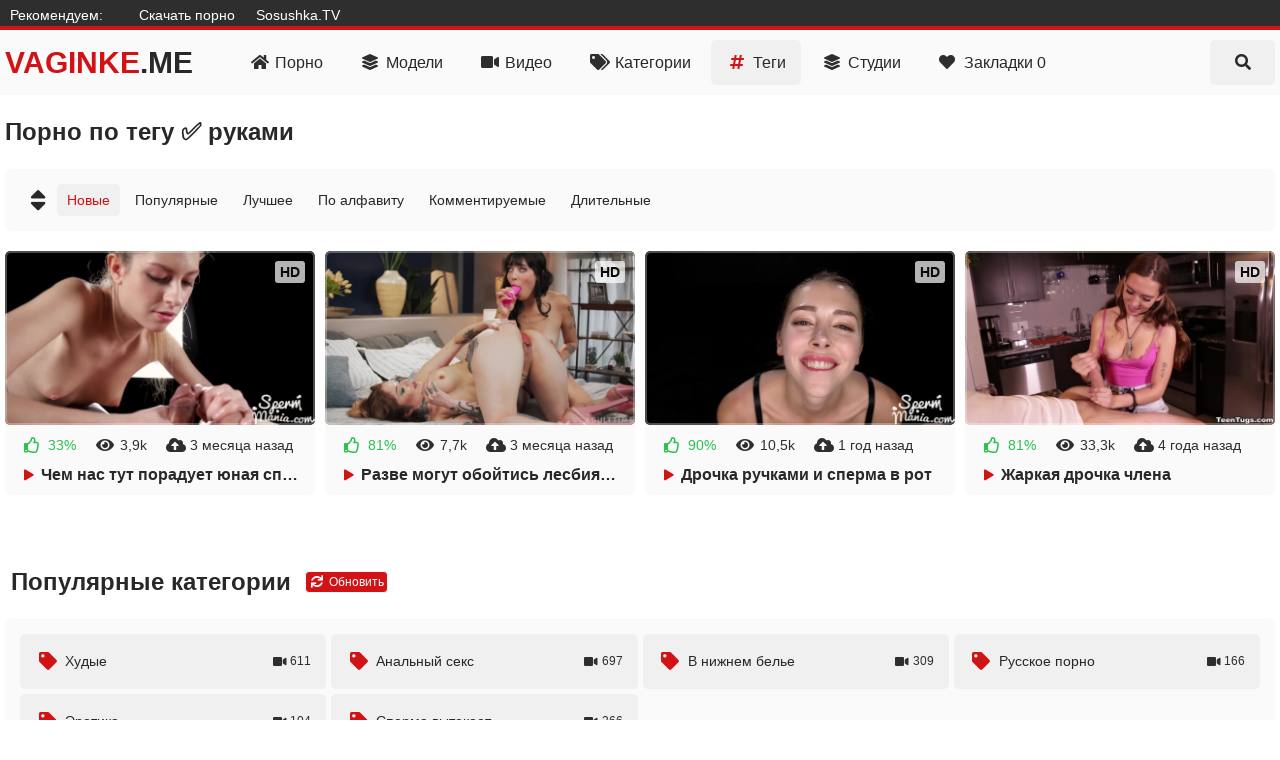

--- FILE ---
content_type: text/html; charset=UTF-8
request_url: https://porn.vaginke.xyz/tag/rukami/
body_size: 20809
content:
<!DOCTYPE html>
<html lang="ru" prefix="og: https://ogp.me/ns#">
<head>
    <meta charset="utf-8">
	<meta http-equiv="X-UA-Compatible" content="IE=edge">
	<meta name="viewport" content="width=device-width, initial-scale=1">
    <meta name="apple-touch-fullscreen" content="YES">
    <title>Порно видео онлайн руками - смотреть бесплатно секс руками на Vaginke.ME</title>
    <meta name="description" content="⭐ Порно руками видео ⭐ Смотреть порно видео руками в HD качестве на Vaginke бесплатно ✅ Так же порнушку можно скачать бесплатно на смартфон.">
 <link rel="canonical" href="http://vaginke.me/tag/rukami/">
<style>body,.menu a:hover,.menu li.active a,.menu a.active,.menu-button,.search-button,.search button,.filters a:hover,.filters a.active,.filters li.active a,.thumb .links a,.list-1 a,.list-2 a,.full-links a,.full-text,.comments-block,.full-right-col .thumb a,.full-right-col .thumb a:hover,.footer a {background-color:rgb(240,240,240);}body,input::placeholder,textarea::placeholder,.search button,.menu a i,.thumb .meta,.thumb .links a,.list-1 span,.list-1 a span i,.list-2 a {color:rgb(46,46,46);}.thumb-image,.bar-item-mobile,.bar-item-728,.bar-item-900,.bar-item,.list-2,.pages span,.footer a:hover {background-color:rgb(250,250,250);}.search-input,.input,.textarea,.full-right-col {border-color:rgb(230,230,230);}.header,.menu,.search,.filter-button,.filters,.thumb .item,.more a,.pages a,.text,.list-1,.list-2 a:hover,.full-wrapper,.comment,.full-right-col .thumb .item .links a,.footer {background-color:rgb(250,250,250);}.search-input,.textarea,.input {background-color:rgb(255,255,255);}.spinner,a:hover,a.logo span,.menu a:hover i,.menu a.active a i,.menu li.active a i,.filter-button span i,.filters a:hover,.filters a.active,.filters li.active a,.thumb p i,.more i,.text span,.list-1 a i,.list-2 a:hover i,.full-links a i,.full-text span.color-1,.sub-title span i,.comments-block .sub-title.active,.comments-block .sub-title:hover,.hide-comments i,.hide-comments:hover {color:rgb(209,19,21);}.menu-button:hover,.search-button:hover,.menu-button.active,.search-button.active,.search button:hover,.filter-button:hover,.filter-button.active,.filter-button:hover i,.filter-button.active i,.thumb .overlay.colorized,.thumb .links a:hover,.more a:hover,.more a:hover i,.pages a:hover,.pages a.active,.list-1 a:hover,.list-1 a:hover i,.list-1 a:hover span,.full-links a:hover,.full-links a:hover i,button.submit,#scroll-top {background-color:rgb(209,19,21);color:rgb(255,255,255);}.gallery-thumbs a:hover .small-image::after,.slider-mode .gallery-thumbs li.active .small-image::after,.thumb a:hover .thumb-image::after {border-color:rgb(209, 19, 21);}a,h1,h2,input,textarea,a.logo,.menu-button,.search-button,.menu a:hover,.menu a.active,.menu li.active a,.filter-button,.filters span,.list-2 a i,.full-links span,.full-text span.color-2,.full-text strong,.full-rating a.like:hover,.full-rating a.dislike:hover,.sub-title,p.comment-info span,.hide-comments,.footer span {color:rgb(40,40,40);}body {    background: transparent;    margin: 0;    padding: 0;    outline: none;    border: 0;    -webkit-box-sizing: border-box;    -moz-box-sizing: border-box;    box-sizing: border-box;}span.likes,.full-rating a.like {color:rgb(42,193,79);}.full-rating a.dislike {color:rgb(210,60,60);}.thumb .overlay {background-color:rgba(255,255,255,0.7);color:rgb(10,10,10);display:block;overflow:hidden;font-weight:bold;position:absolute;border-radius:3px;height:22px;line-height:22px;font-size:14px;text-transform:uppercase;margin:0;padding:0 5px;}body,html,div,p,a,ul,li,input,button,form,textarea,span,img,h1,h2,h3 {margin:0;padding:0;}body,input,textarea,button {font-family:Arial, sans-serif;font-size:14px;}li {list-style-type:none;}a {text-decoration:none;-moz-transition:.2s ease;-webkit-transition:.2s ease;-o-transition:.2s ease;transition:.2s ease;}i {text-rendering:optimizeLegibility!important;}h1,h2 {display:block;font-weight:bold;}h1 {font-size:20px;line-height:28px;overflow:hidden;margin:20px 5px 0;}h2 {font-size:24px;line-height:28px;overflow:hidden;margin:60px 5px 0;}h1 i,h2 i {display:block!important;float:left!important;height:inherit!important;line-height:inherit!important;margin:0 7px 0 1px;}.header {min-height:50px;}.header .content {overflow:visible;position:relative;}a.logo {font-weight:bold;text-transform:uppercase;display:block;font-size:20px;height:40px;line-height:40px;float:left;overflow:hidden;margin:5px 10px 0 5px;}a.logo img {display:block;width:auto;height:inherit;}.menu-button,.search-button {-moz-transition:.2s ease;-webkit-transition:.2s ease;-o-transition:.2s ease;transition:.2s ease;border-radius:5px;width:40px;height:40px;line-height:40px;font-size:18px;text-align:center;float:right;cursor:pointer;margin:5px 5px 0 0;}.menu {box-shadow:0 3px 15px -7px rgb(0,0,0);border-radius:5px 0 0 5px;min-width:140px;overflow:hidden;position:absolute;top:52px;right:0;z-index:95000;padding:16px 20px 20px;}.menu:not(.opened) {display:none}.menu li {margin-top:4px;}.menu a {border-radius:5px;height:50px;line-height:50px;display:block;font-size:16px;overflow:hidden;padding:0 20px;}.menu i {background-color:transparent!important;-moz-transition:.1s ease;-webkit-transition:.1s ease;-o-transition:.1s ease;transition:.1s ease;margin-right:5px;font-size:16px;display:block!important;float:left;height:inherit!important;line-height:inherit!important;}.search {clear:both;overflow:hidden;padding:10px;}.search:not(.opened) {display:none}.search form {position:relative;}.search-input {height:48px;line-height:48px;border-radius:5px;border-style:double;border-width:1px;padding:0 47px 0 15px;}/*.search input {background:none;border:0 none;width:100%;outline:0 none;font-size:16px;height:inherit;line-height:normal}*/.search button {-moz-transition:.2s ease;-webkit-transition:.2s ease;-o-transition:.2s ease;transition:.2s ease;position:absolute;top:5px;right:5px;border:0 none;border-radius:5px;cursor:pointer;outline:0 none;width:40px;font-size:16px;height:40px;line-height:40px;}/*.search button i {display:block!important;height:inherit!important;line-height:inherit!important}*/.wrapper {overflow:hidden;min-height:700px;}.content {min-width:300px;max-width:1480px;overflow:hidden;margin:0 auto;}.filter-button {height:34px;line-height:34px;cursor:pointer;border-radius:5px;font-size:16px;display:inline-block;vertical-align:top;-moz-transition:.2s ease;-webkit-transition:.2s ease;-o-transition:.2s ease;transition:.2s ease;overflow:hidden;margin:10px 5px 0;padding:0 10px;}/*.filter-button span {margin:1px 0 0 5px;display:inline-block;vertical-align:top}.filter-button span i {display:block!important;height:inherit!important;line-height:inherit!important}*/.filter-button i {background-color:transparent!important;-moz-transition:.1s ease;-webkit-transition:.1s ease;-o-transition:.1s ease;transition:.1s ease;}.filters {display:none;border-radius:5px;overflow:hidden;margin:20px 5px 0;padding:0 5px 15px 15px;}.group {float:left;margin:10px 35px 0 0;}.group:last-child {margin-right:0;}.filters a,.filters span {border-radius:5px;height:32px;line-height:32px;text-align:center;display:block;float:left;font-size:14px;margin:5px 5px 0 0;padding:0 10px;}.filters span {width:32px;font-size:22px;padding:0;}/*.filters i {display:block!important;height:inherit!important;line-height:inherit!important}*/.filters a i {float:left;margin-right:3px;}/*.filters i.fa-sort {font-size:26px}*/.filters i.fa-filter {font-size:20px;}.clear {clear:both;}.less-margin {margin-top:20px!important;}.thumbs-wrap {padding-top:10px;overflow:hidden;}/*.thumb {overflow:hidden}*/.thumb .item {overflow:hidden;border-radius:5px;padding-bottom:10px;margin:10px 5px 0;}.thumb a {display:block;overflow:hidden;margin:10px 5px 0;}.thumb .item a {margin:0;}.thumb-image {position:relative;overflow:hidden;border-radius:5px;}.thumb-image img {width:100%;height:auto;-moz-transition:.2s ease;-webkit-transition:.2s ease;-o-transition:.2s ease;transition:.2s ease;}.thumb-image::after {content:"";position:absolute;top:0;left:0;right:0;bottom:0;overflow:hidden;border-color:rgba(255,255,255,0.3);border-style:solid;border-width:2px;border-radius: 6px;}.thumb a:hover .thumb-image::after {border-width:2px;}.thumb a:hover .thumb-image img {-moz-transform:scale(1.05);-webkit-transform:scale(1.05);-o-transform:scale(1.05);transform:scale(1.05);}.thumb i {display:block!important;float:left!important;height:inherit!important;line-height:inherit!important;margin:0 3px 0 1px;}.thumb .meta {overflow:hidden;height:20px;line-height:20px;font-size:14px;margin:10px 0 0 15px;}.thumb span {display:block;float:left;margin-right:15px;overflow:hidden;}.thumb span.right {float:right;}.thumb .meta i {font-size:16px;margin-right:5px;}.thumb p {line-height:20px;height:20px;font-size:16px;font-weight: 700;text-overflow:ellipsis;white-space:nowrap;overflow:hidden;display:block;margin:10px 15px 0;}.thumb p i {font-size:14px;margin-right:5px;}/*.thumb p i.fa-play {font-size:11px}*/.thumb .links {overflow:hidden;height:26px;margin:10px 13px 5px 15px;}.thumb .links a {display:block;float:left;border-radius:3px;height:26px;line-height:26px;font-size:12px;margin:0 2px 0 0;padding:0 8px;}/*.thumb .links a i {font-size:11px}.thumb .overlay {margin:0;display:block;overflow:hidden;font-weight:700;position:absolute;border-radius:3px;height:22px;line-height:22px;font-size:14px;padding:0 5px;text-transform:uppercase}*/.top-right {top:10px;right:10px;}.top-left {top:10px;left:10px;}.bottom-right {bottom:10px;right:10px;}.bottom-left {bottom:10px;left:10px;}.thumb-cat .meta {float:none;line-height:24px;height:24px;margin-left:15px;}.thumb-cat p {font-size:20px;line-height:24px;height:24px;}/*.thumb-cat p i {font-size:18px}*/.wide-ratio {padding-bottom:56.25%;}.rectangle-ratio {padding-bottom:75%;}.square-ratio {padding-bottom:100%;}.vertical-ratio {padding-bottom:136%;}.custom-ratio {padding-bottom:60%;}.thumb-image.wide-ratio img,.thumb-image.rectangle-ratio img,.thumb-image.square-ratio img,.thumb-image.vertical-ratio img,.thumb-image.custom-ratio img {position:absolute;top:0;left:0;width:100%;height:auto;}.more {margin:20px 5px 0;}.more a {border-radius:5px;cursor:pointer;display:block;height:40px;line-height:40px;text-transform:uppercase;text-align:center;font-size:18px;padding:15px 20px;}.more i {background:none!important;-moz-transition:.2s ease;-webkit-transition:.2s ease;-o-transition:.2s ease;transition:.2s ease;display:inline-block!important;vertical-align:top!important;height:inherit!important;line-height:inherit!important;margin-left:10px;font-size:30px;}.pages {margin-top:15px;text-align:center;font-size:0;overflow:hidden;}.pages a,.pages span {min-width:30px;border-radius:5px;display:inline-block;vertical-align:top;height:40px;line-height:40px;font-size:14px;margin:5px 5px 0;padding:0 5px;}.pages .next-prev-more {padding-bottom:10px;}.pages .next-prev-more a,.pages .next-prev-more span {height:60px;line-height:60px;border-radius:0;font-size:16px;padding:0 40px;}.pages .next-prev-more i {display:block!important;height:inherit!important;line-height:inherit!important;font-size:40px;}.text {border-radius:5px;overflow:hidden;clear:both;font-size:14px;line-height:22px;text-align:justify;margin:20px 5px 0;padding:0 20px 20px;}/*.text p,.text .forms {overflow:hidden;margin-top:20px}*/.text a {text-decoration:underline;}/*.text a:hover {text-decoration:none}*/.bar-item-mobile {width:300px;height:100px;margin:60px auto 0;}.bar-item-728 {display:none;width:728px;height:90px;margin:60px auto 0;}.bar-item-900 {display:none;width:900px;height:300px;margin:60px auto 0;}.bar-items-block {padding-top:50px;text-align:center;overflow:hidden;font-size:0;clear:both;}.bar-item {display:inline-block;vertical-align:top;width:300px;height:250px;margin:10px 10px 0;}/*.bar-item-2,.bar-item-3,.bar-item-4,.bar-item-5 {display:none}*/.list-1 a {display:block;overflow:hidden;height:50px;line-height:50px;border-radius:5px;font-size:14px;white-space:nowrap;text-overflow:ellipsis;margin:5px 5px 0 0;padding:0 10px;}.list-1 span {background-color:transparent!important;-moz-transition:.1s ease;-webkit-transition:.1s ease;-o-transition:.1s ease;transition:.1s ease;float:right;margin-left:10px;display:block;font-size:12px;overflow:hidden;}.list-1 i {background-color:transparent!important;-moz-transition:.1s ease;-webkit-transition:.1s ease;-o-transition:.1s ease;transition:.1s ease;font-size:18px;display:block!important;float:left!important;height:inherit!important;line-height:inherit!important;margin-right:5px;}.list-1 span i {background-color:transparent!important;font-size:12px;margin-right:3px;}.list-2 a {display:block;border-radius:5px;float:left;overflow:hidden;height:40px;line-height:40px;font-size:14px;margin:5px 5px 0 0;padding:0 10px;}.list-2 i {-moz-transition:.1s ease;-webkit-transition:.1s ease;-o-transition:.1s ease;transition:.1s ease;display:block!important;float:left!important;height:inherit!important;line-height:inherit!important;margin-right:3px;}.full-wrapper {overflow:hidden;border-radius:0 0 5px 5px;}/*.full-tab {overflow:hidden}*/.full-main-col {padding-bottom:20px;}.media-bg {background-color:rgb(213,213,213);overflow:hidden;margin: 0 0 2rem;border-radius:5px}.player {background-color:rgb(0,0,0);position:relative;z-index:80000;overflow:hidden;}.wide-ratio iframe,.rectangle-ratio iframe,.square-ratio iframe,.vertical-ratio iframe,.custom-ratio iframe,.wide-ratio video,.rectangle-ratio video,.square-ratio video,.vertical-ratio video,.custom-ratio video,.wide-ratio source,.rectangle-ratio source,.square-ratio source,.vertical-ratio source,.custom-ratio source,.wide-ratio object,.rectangle-ratio object,.square-ratio object,.vertical-ratio object,.custom-ratio object,.wide-ratio embed,.rectangle-ratio embed,.square-ratio embed,.vertical-ratio embed,.custom-ratio embed {position:absolute;top:0;left:0;width:100%;height:100%;border:0 none;}.limited {max-width:1000px;margin:0 auto;}.slider-mode .image-gallery-item {overflow:hidden;display:block; /*ТУТ*/}.image-gallery {background-color:rgb(0,0,0);-moz-transition:.4s ease;-webkit-transition:.4s ease;-o-transition:.4s ease;transition:.4s ease;overflow:hidden;position:fixed;width:0;height:0;top:-100%;left:50%;z-index:90000;text-align:center;}.slider-mode .image-gallery {display:block!important;width:100%;top:0;left:0;position:relative;height:auto;padding-bottom:56.25%;}.image-gallery-bg {position:absolute;top:0;left:0;width:100%;height:100%;z-index:800;}.image-gallery i {display:block;height:inherit;line-height:inherit;}.slide {position:absolute;top:0;left:0;width:100%;height:100%;}.slide img {max-width:100%;max-height:100%;position:absolute;top:50%;left:50%;z-index:900;-webkit-transform:translate(-50%,-50%);transform:translate(-50%,-50%);}.image-gallery-fullscreen,.slider-mode .image-gallery-fullscreen {display:block;position:fixed;height:100%;width:100%;top:0;left:0;padding:0;}.spinner {text-shadow:0 0 10px rgba(0,0,0,0.5);cursor:pointer;z-index:600;position:absolute;top:50%;left:50%;width:40px;height:40px;line-height:40px;font-size:40px;margin:-20px 0 0 -20px;}.slider-next,.slider-prev {background-color:rgba(0,0,0,0.3);color:rgb(255,255,255);text-shadow:0 0 10px rgba(0,0,0,0.5);-moz-transition:.2s ease;-webkit-transition:.2s ease;-o-transition:.2s ease;transition:.2s ease;cursor:pointer;z-index:1000;position:absolute;top:50%;width:40px;height:60px;line-height:60px;font-size:24px;margin-top:-30px;}.slider-next:hover,.slider-prev:hover {background-color:rgba(0,0,0,0.5);}.slider-next {right:10px;}.slider-prev {left:10px;}.slider-fullscreen {background-color:rgba(0,0,0,0.3);color:rgb(255,255,255);text-shadow:0 0 10px rgba(0,0,0,0.5);border-radius:3px;-moz-transition:.2s ease;-webkit-transition:.2s ease;-o-transition:.2s ease;transition:.2s ease;cursor:pointer;z-index:1000;position:absolute;top:10px;right:10px;width:40px;height:40px;line-height:40px;font-size:20px;}.slider-fullscreen:hover {background-color:rgba(0,0,0,0.5);transform:scale(1.1);}.slide-desc {-moz-transition:.2s ease;-webkit-transition:.2s ease;-o-transition:.2s ease;transition:.2s ease;z-index:1000;position:absolute;bottom:10px;left:60px;right:60px;min-width:0;text-align:center;overflow:hidden;max-height:60px;}.slide-desc p {background-color:rgba(0,0,0,0.5);color:rgb(255,255,255);text-shadow:1px 1px 0 rgba(0,0,0,0.5);border-radius:3px;display:inline-block;vertical-align:top;line-height:20px;font-size:14px;padding:5px 10px;}.gallery-thumbs {overflow:hidden;font-size:0;text-align:center;padding:10px 15px 20px;}.gallery-thumbs li {position:relative;z-index:80000;float:left;width:50%;}.gallery-thumbs a {display:block;border-radius:5px;overflow:hidden;cursor:pointer;margin:10px 5px 0;}.small-image {background-color:rgba(255,255,255,0.2);position:relative;overflow:hidden;}.small-image img {position:absolute;width:100%;height:auto;top:50%;left:50%;-webkit-transform:translate(-50%,-50%);transform:translate(-50%,-50%);}.small-image::after {content:"";-moz-transition:.2s ease;-webkit-transition:.2s ease;-o-transition:.2s ease;transition:.2s ease;position:absolute;top:0;left:0;bottom:0;right:0;border-color:rgba(255,255,255,0.3);border-style:solid;border-width:5px;}.gallery-thumbs a:hover .small-image::after,.slider-mode .gallery-thumbs li.active .small-image::after {background-color:rgba(0,0,0,0.4);}.gallery-thumbs i {color:rgb(255,255,255);text-shadow:0 0 5px rgb(0,0,0);z-index:1000;-moz-transition:.2s ease;-webkit-transition:.2s ease;-o-transition:.2s ease;transition:.2s ease;opacity:0.5;width:30px;height:30px;line-height:30px;font-size:20px;position:absolute;top:50%;left:50%;margin:-15px 0 0 -15px;}.slider-mode .gallery-thumbs li {width:20%;height:auto;}.full-main-col h1 {margin:10px 10px 0;}.full-info {overflow:hidden;padding:0 0 0 10px;}.full-info a,.full-info span {display:block;float:left;height:38px;line-height:38px;font-size:14px;overflow:hidden;margin:5px 5px 0 0;}.full-info i {display:block!important;float:left!important;height:inherit!important;line-height:inherit!important;margin-right:5px;font-size:18px;}.full-rating {float:left;overflow:hidden;margin-right:20px;}.full-rating a {cursor:pointer;float:left;display:block;color: #575757;}.full-meta {overflow:hidden;float:left;}.full-text {border-radius:5px;overflow:hidden;text-align:justify;margin:10px 10px 0;padding:0 15px 10px;}.full-text p {padding-top:10px;font-size:14px;line-height:22px;}.full-text a {text-decoration:underline;font-weight:bold;}.full-text span.color-1 {font-weight:bold;}.full-links {overflow:hidden;margin:10px 0 0 10px;}.full-links a,.full-links span {border-radius:5px;display:block;float:left;height:38px;line-height:38px;font-size:14px;overflow:hidden;margin:5px 5px 0 0;padding:0 10px;}.full-links span {width:38px;font-size:26px;border-radius:0;margin-right:0;padding:0;}.full-links i {display:block!important;float:left;height:inherit!important;line-height:inherit!important;margin-right:3px;}.full-links span i {float:none;margin:0;}.full-links-items {overflow:hidden;margin:5px 25px 0 0;}.comments-block {border-radius:5px;overflow:hidden;margin:20px 10px 0;padding:0 15px 15px;}.sub-title {-moz-transition:.2s ease;-webkit-transition:.2s ease;-o-transition:.2s ease;transition:.2s ease;font-size:16px;font-weight:bold;margin-top:15px;height:20px;line-height:20px;}.sub-title i {display:block!important;float:left!important;height:inherit!important;line-height:inherit!important;margin-right:5px;}.sub-title span i {float:none!important;display:block!important;margin:0;}.comments {display:none;overflow:hidden;}.comment {border-radius:5px;text-transform:none;overflow:hidden;margin:20px 0 10px;padding:10px;}.comment p {clear:both;font-size:16px;line-height:22px;}.comments-block .sub-title {cursor:pointer;}p.comment-info {font-size:14px;text-transform:uppercase;padding-bottom:5px;}p.comment-info span {font-weight:bold;margin-right:10px;}p.comment-info i {margin-right:3px;}.textarea {border-radius:5px;margin-top:10px;overflow:hidden;border-style:solid;border-width:1px;padding:15px;}.textarea textarea {background:none;max-width:100%!important;width:100%!important;min-height:50px!important;height:50px;max-height:140px!important;border:0 none;outline:0 none;line-height:20px;font-size:16px;}.input {width:150px;border-radius:5px;overflow:hidden;height:40px;line-height:40px;border-style:solid;border-width:1px;padding:0 15px;}button.submit {opacity:0.9;cursor:pointer;-moz-transition:.2s ease;-webkit-transition:.2s ease;-o-transition:.2s ease;transition:.2s ease;width:170px;border-radius:5px;margin-top:10px;font-size:16px;outline:0 none;border:0 none;height:40px;line-height:40px;}.hide-comments {margin-top:10px;float:right;cursor:pointer;-moz-transition:.2s ease;-webkit-transition:.2s ease;-o-transition:.2s ease;transition:.2s ease;height:30px;line-height:30px;font-size:14px;}.hide-comments i {float:right;margin-left:5px!important;display:block!important;height:inherit!important;line-height:inherit!important;}.dim {display:none;background-color:rgb(0,0,0);opacity:0.95;position:fixed;top:0;left:0;z-index:70000;width:100%;height:100%;}.full-right-col {display:none;overflow:hidden;padding:0 0 20px;}.full-right-col .sub-title {font-size:18px;cursor:default;margin:30px 5px 0;}.full-right-col .bar-item-mobile {margin-top:20px;display:block!important;}.full-right-col .bar-items-block {padding-top:10px;}.full-right-col .thumb a {border-radius:5px;padding-bottom:12px;}.footer {margin-top:60px;font-size:16px;line-height:24px;text-align:center;overflow:hidden;padding:20px 0 30px;}.footer p {padding:10px 10px 0;}.footer a {display:inline-block;vertical-align:top;height:30px;line-height:30px;border-radius:5px;font-size:14px;margin:4px 2px 0;padding:0 10px;}.footer-links {display:inline-block;vertical-align:top;padding:16px 18px 0;}.social a {width:30px;font-size:18px;padding:0;}#scroll-top {-moz-transition:.2s ease;-webkit-transition:.2s ease;-o-transition:.2s ease;transition:.2s ease;opacity:0.9;position:fixed;z-index:20000;border-radius:5px;right:20px;bottom:20px;cursor:pointer;display:none;width:50px;height:50px;line-height:50px;font-size:28px;text-align:center;}h2.first,.comment:first-child {margin-top:20px;}.search input,.input input {background:none;border:0 none;width:100%;outline:0 none;font-size:16px;height:inherit;line-height:normal;}.search button i,.filter-button span i,.filters i,.social i,#scroll-top i {display:block!important;height:inherit!important;line-height:inherit!important;}.filter-button span,.sub-title span {display:inline-block;vertical-align:top;margin:1px 0 0 5px;}.filters i.fa-sort,.full-rating a i {font-size:26px;}.thumb,.full-tab {overflow:hidden;}.thumb p i.fa-play,.thumb .links a i {font-size:11px;}.thumb-cat p i {font-size:18px;}.text p,.text .forms,.add-comment {overflow:hidden;margin-top:20px;}.text a:hover,.full-text a:hover {text-decoration:none;}.bar-item-2,.bar-item-3,.bar-item-4,.bar-item-5,.slider-fullscreen i,.slider-mode .slider-fullscreen i:last-child,.gallery-thumbs.disabled {display:none;}.list-1,.list-2 {overflow:hidden;border-radius:5px;margin:20px 5px 0;padding:10px 10px 15px 15px;}.slider-fullscreen i:last-child,.slider-mode .slider-fullscreen i {display:block;}.slider-mode .gallery-thumbs li.active i,.gallery-thumbs a:hover i,button.submit:hover,#scroll-top:hover {opacity:1;}@media (min-width: 320px) {.thumb-cat .meta {float:none}.thumb-cat p {font-size:16px}}@media all and (min-width: 430px) {.thumb,.gallery-thumbs li {float:left;width:50%}.thumb-cat p {font-size:16px}.thumb-cat .meta {float:none;margin-left:15px}.more a {font-size:20px}.more i {font-size:32px}}@media all and (min-width: 500px) {a.logo {font-size:22px}.thumb-cat p {font-size:18px}.list-1 li {float:left;width:50%}}@media all and (min-width: 640px) {.thumb-cat p {font-size:18px}.thumb-cat .meta {float:none;margin-left:15px}}@media all and (min-width: 680px) {a.logo {font-size:24px}.thumb-cat p {font-size:18px}.bar-item-2 {display:inline-block}}@media all and (min-width: 740px) {.thumb,.gallery-thumbs li {width:33.3333%}.thumb-cat p {font-size:18px}.thumb-cat .meta {float:none;margin-left:15px}.bar-item-mobile {display:none}.bar-item-728 {display:block}.text {font-size:16px;line-height:24px}.list-1 li {width:33.3333%}.full-links-items.right {float:right;margin-right:5px}}@media all and (min-width: 820px) {a.logo {font-size:26px}.thumb-cat p {font-size:18px}.thumb-cat .meta {float:none;margin-left:15px}.limited {width:70%}}@media all and (min-width: 900px) {.thumb-cat p {font-size:18px}}@media all and (min-width: 920px) {.bar-item-900 {display:block}}@media all and (min-width: 1140px) {h1,h2 {font-size:24px;line-height:34px}.header {overflow:hidden;min-height:auto;padding-bottom:10px}a.logo {font-size:28px;margin:10px 30px 0 5px}.menu-button {display:none}.menu {display:block!important;float:left;position:static;box-shadow:none;background:none;padding:10px 10px 0}.menu li {float:left;margin:0 5px 0 0}.menu a {height:40px;line-height:40px;padding:0 11px}.search-button {font-size:16px;margin:10px 5px 0 0}.search {padding:15px 5px 5px}.thumb-cat p {font-size:20px}.list-1 li {width:25%}.list-1 a {height:55px;line-height:55px;padding:0 15px}.bar-item-3 {display:inline-block}.full-wrapper {margin:20px 5px 0;border-radius:5px}.full-tab {display:table;width:100%}.full-main-col,.full-right-col {display:table-cell;vertical-align:top}.full-main-col h1,.full-main-col h2 {margin-left:20px;margin-right:20px}.full-info {padding-left:20px;}.full-links {margin-left:20px}.full-text {margin:15px 20px 0;padding:10px 20px 15px}.left .full-text {margin-right:0}.full-links-items.right {margin-right:20px}.left .full-links-items.right {margin-right:0}.full-links-items.right a {margin:5px 0 0 5px}.comments-block {margin:20px 20px 0}.left .comments-block {margin:20px 0 0 20px}.full-right-col {float:right;width:330px;max-width:330px;border-top-width:0;margin:0;padding-left:15px;padding-right:15px}.full-right-col .bar-items-block {padding-top:20px}.full-right-col .thumb {width:auto!important;float:none;padding:10px 5px 0}.full-right-col .thumb a {background-color:transparent;padding-bottom:0;margin:0}.thumb-left-col {width:39%;float:left;margin-right:10px}.full-right-col .thumb .meta {font-size:13px;margin:10px 0 0}.full-right-col .thumb .meta span {margin:0 10px 0 0}.full-right-col .thumb .meta i {font-size:14px}.full-right-col .thumb a p {font-size:14px;margin:10px 10px 0 0}.full-right-col .thumb-image::after {border-width:2px}.full-right-col .thumb a:hover .thumb-image::after {border-width:2px}.full-right-col .thumb .overlay {height:16px;line-height:16px;font-size:12px;padding:0 4px}.slider-mode .gallery-thumbs li {width:16.6666%}}@media all and (min-width: 1110px) {.thumb,.gallery-thumbs li {width:25%}.thumb-cat p {font-size:18px}.pages a,.pages span {min-width:40px;height:50px;line-height:50px;font-size:16px}.pages .next-prev-more a,.pages .next-prev-more span {font-size:18px}}@media all and (min-width: 1280px) {a.logo {font-size:30px;height:45px;line-height:45px}.menu a {height:45px;line-height:45px;padding:0 15px}.search-button {width:65px;height:45px;line-height:45px}.thumb-cat p {font-size:18px}.text {font-size:18px;line-height:26px}.full-text p {font-size:16px;line-height:24px}#scroll-top {width:60px;height:60px;line-height:60px;font-size:38px}}@media all and (min-width: 1360px) {.thumb-cat p {font-size:20px}.bar-item-4 {display:inline-block}.list-1 li {width:16.6666%}}@media all and (min-width: 1500px) {.menu a {min-width:100px;text-align:center}.menu a i {display:inline!important;float:none}}.rating {display:block;min-width:42px;text-align:center;overflow:visible;margin:0;padding:0;float:left}.rating__circle {color:#2a282d;position:relative;width:40px;height:40px;display:block;margin:0 5px 0 0}svg.rating-bar__circle {position:center;height:40px;transform:rotate(-90deg);width:40px}.rating-bar__background {fill:none;stroke:#d11315;stroke-width:3}.rating-bar__progress {fill:none;stroke:#27ce07;stroke-dasharray:100 100;stroke-dashoffset:100;stroke-linecap:round;stroke-width:3;transition:stroke-dashoffset 1s ease-in-out}.rating-bar__value {position:absolute;top:40%;left:50%;transform:translate3d(-50%,-50%,0);font-size:12px;line-height:10px}.comment-alert {margin-top:5px;background:#fff;text-transform:uppercase;font-size:14px;text-align:center;color:#747474;padding:3px 5px;min-width:100px;border:1px solid #d0d0d0;border-radius:2px;white-space:nowrap}.hidden {display:none}span.hidden {display:none}.rating__result {position:absolute;visibility:visible;color:#b9b9b9;font-size:12px;font-weight:300;line-height:14px;margin:0 auto}.refreshed {animation:showBlock 1s linear forwards}@keyframes showBlock {0% {opacity:0}100% {opacity:1}}div.with-model-block {overflow:hidden;margin:5px 25px 0 0;display:block}a.with-model-item {background-color:#d5d5d5;border-radius:5px;display:inline;height:38px;display:inline-block;line-height:38px;margin: 20px 5px 0 6px;padding:0 10px;font-size:24px}/*a.with-model-item:hover {background-color:#e6e6e6;color:#585858}*/a.m-active {background-color: #f0f0f0;color: #353535;}span.active {background-color: rgb(86,86,86);color: rgb(86,86,86);}div.share {    background-color: rgb(255,255,255);    border-color: rgb(230,230,230);height:48px;line-height:48px;border-width:1px;border-style:double;border-radius:5px;padding:0 47px 0 15px;clear:both;overflow:hidden}div.share input {background:none;border:0 none;width:100%;outline:0 none;font-size:16px;height:inherit;line-height:normal}@media (max-width: 960px) {text.btn-lg-title {display:none}}.info-model .info {display:flex;align-items:center;justify-content:space-between;flex-wrap:wrap;display:block;margin-bottom:10px}.block-model .model-list {display:flex;flex-wrap:nowrap;align-items:center;justify-content:space-between}.block-model {overflow:hidden;padding:10px 10px 15px 15px;margin:20px 5px 0;border-radius:5px;background-color:rgb(250,250,250);display:flex;align-items:flex-start;justify-content:flex-start;flex-wrap:nowrap;font:400 14px/1.2 Montserrat,sans-serif}.block-model .model-list li {color:#4a4a4a;margin:0 0 1rem;padding:0 1rem 0 0;display:flex;align-items:center;justify-content:flex-start;flex-wrap:nowrap}.info-model .model-list li {list-style-position:inside;-webkit-column-break-inside:avoid;page-break-inside:avoid;break-inside:avoid}.block-model .headline {padding:0;width:100%;display:flex;align-items:center;justify-content:space-between;flex-wrap:wrap;margin:0!important}.info-model .headline {margin-bottom:10px!important;display:flex;align-items:center}.headline {display:-webkit-box;display:-ms-flexbox;display:flex;-webkit-box-align:center;-ms-flex-align:center;align-items:center;margin:0 0 25px;padding:30px 0 0;width:100%}.block-model .img-holder {min-width:200px;margin:0 1rem 0 0}.info-model {width:100%}.block-model .img {float:left;display:block;width:15rem;height:10.7rem;position:relative}.block-model .img span,.block-model .img img {position:absolute;top:0;left:0;bottom:0;right:0;width:100%;height:100%;z-index:1}.block-model .headline h2 {margin-bottom:10px;margin:0}.info-model .headline h2 {margin-bottom:0}@media screen and (max-width: 560px) {.block-model .img {float:none;width:150px;height:107px}}.block-model .img {width:100%;padding-top:130%;height:auto}.info-model .alias {margin:0 0 1rem;color:#bcbcbc}.block-model .model-list li span {color:#706e73;padding:0 0 0 5px}.info-model .model-list:last-child {display:inline-flex;justify-content:flex-start;margin-bottom:0}.info-model .model-list {display:block;-webkit-columns:2;-moz-columns:2;columns:2;padding-left:0;margin-bottom:15px;max-width:500px}.info-model .model-list:last-child li {margin-bottom:0}.description {color:#fff}@media screen and (max-width: 1255px) {.block-channel,.block-model {margin:0}}@media screen and (max-width: 560px) {.block-model {flex-direction:column;align-items:center}}@media screen and (max-width: 1255px) {.block-channel,.block-model {margin:15px 0 0}}@media screen and (max-width: 785px) {.headline {-ms-flex-wrap:wrap;flex-wrap:wrap;padding:2rem 0 0}}@media screen and (max-width: 860px) {.headline {margin:0 0 10px}}@media screen and (max-width: 785px) {.headline h1,h2 {-webkit-box-flex:1;-ms-flex:1 1 100%;flex:1 1 100%;margin:2px 0}}@media screen and (max-width: 768px) {.info-model .headline h2 {margin-bottom:10px}}@media screen and (max-width: 560px) {.info-model .headline h2 {text-align:center}}.search-model-input {background-color: rgb(255,255,255);    height: 48px;    line-height: 48px;    border-width: 1px;    border-style: double;    border-radius: 5px;    padding: 0 10px;    border-color: rgb(230,230,230);}.search-model input {background:none;border:0 none;width:100%;outline:0 none;font-size:16px;height:inherit;line-height:normal}.full-meta span {display:block;float:left;height:38px;line-height:38px;margin:5px 25px 0 0;font-size:14px;overflow:hidden}h2 {display:inline-flex;padding: 10px 0 0 6px !important;}button.btn-refresh-footer,.btn-refresh-related {font-size:12px;display:inline;cursor:pointer;margin-left:5px;border-radius:4px;background: #d11315;border: 1px solid #fafafa;color: #fff;padding:3px;vertical-align:text-bottom}button.btn-refresh-footer:hover,.btn-refresh-related:hover {background:rgb(209, 19, 21);border:1px solid rgb(209, 19, 21)}.full-main-col {width:100%;max-width:1125px}@media (min-width: 320px) {.cat-width {width:50%;float:left}}@media (min-width: 580px) {.cat-width {width:33.3333%}}@media (min-width: 780px) {.cat-width {width:25%}}@media (min-width: 1020px) {.cat-width {width:20%}}@media (min-width: 1240px) {.cat-width {width:16.6666%}}.fa,.fab,.fad,.fal,.far,.fas{-moz-osx-font-smoothing:grayscale;-webkit-font-smoothing:antialiased;display:inline-block;font-style:normal;font-variant:normal;text-rendering:auto;line-height:1}.fa-lg{font-size:1.33333em;line-height:.75em;vertical-align:-.0667em}.fa-xs{font-size:.75em}.fa-sm{font-size:.875em}.fa-1x{font-size:1em}.fa-2x{font-size:2em}.fa-3x{font-size:3em}.fa-4x{font-size:4em}.fa-5x{font-size:5em}.fa-6x{font-size:6em}.fa-7x{font-size:7em}.fa-8x{font-size:8em}.fa-9x{font-size:9em}.fa-10x{font-size:10em}.fa-fw{text-align:center;width:1.25em}.fa-ul{list-style-type:none;margin-left:2.5em;padding-left:0}.fa-ul>li{position:relative}.fa-li{left:-2em;position:absolute;text-align:center;width:2em;line-height:inherit}.fa-border{border:.08em solid #eee;border-radius:.1em;padding:.2em .25em .15em}.fa-pull-left{float:left}.fa-pull-right{float:right}.fa.fa-pull-left,.fab.fa-pull-left,.fal.fa-pull-left,.far.fa-pull-left,.fas.fa-pull-left{margin-right:.3em}.fa.fa-pull-right,.fab.fa-pull-right,.fal.fa-pull-right,.far.fa-pull-right,.fas.fa-pull-right{margin-left:.3em}.fa-spin{-webkit-animation:fa-spin 2s linear infinite;animation:fa-spin 2s linear infinite}.fa-pulse{-webkit-animation:fa-spin 1s steps(8) infinite;animation:fa-spin 1s steps(8) infinite}@-webkit-keyframes fa-spin{0%{-webkit-transform:rotate(0deg);transform:rotate(0deg)}to{-webkit-transform:rotate(1turn);transform:rotate(1turn)}}@keyframes fa-spin{0%{-webkit-transform:rotate(0deg);transform:rotate(0deg)}to{-webkit-transform:rotate(1turn);transform:rotate(1turn)}}.fa-rotate-90{-ms-filter:"progid:DXImageTransform.Microsoft.BasicImage(rotation=1)";-webkit-transform:rotate(90deg);transform:rotate(90deg)}.fa-rotate-180{-ms-filter:"progid:DXImageTransform.Microsoft.BasicImage(rotation=2)";-webkit-transform:rotate(180deg);transform:rotate(180deg)}.fa-rotate-270{-ms-filter:"progid:DXImageTransform.Microsoft.BasicImage(rotation=3)";-webkit-transform:rotate(270deg);transform:rotate(270deg)}.fa-flip-horizontal{-ms-filter:"progid:DXImageTransform.Microsoft.BasicImage(rotation=0, mirror=1)";-webkit-transform:scaleX(-1);transform:scaleX(-1)}.fa-flip-vertical{-webkit-transform:scaleY(-1);transform:scaleY(-1)}.fa-flip-both,.fa-flip-horizontal.fa-flip-vertical,.fa-flip-vertical{-ms-filter:"progid:DXImageTransform.Microsoft.BasicImage(rotation=2, mirror=1)"}.fa-flip-both,.fa-flip-horizontal.fa-flip-vertical{-webkit-transform:scale(-1);transform:scale(-1)}:root .fa-flip-both,:root .fa-flip-horizontal,:root .fa-flip-vertical,:root .fa-rotate-90,:root .fa-rotate-180,:root .fa-rotate-270{-webkit-filter:none;filter:none}.fa-stack{display:inline-block;height:2em;line-height:2em;position:relative;vertical-align:middle;width:2.5em}.fa-stack-1x,.fa-stack-2x{left:0;position:absolute;text-align:center;width:100%}.fa-stack-1x{line-height:inherit}.fa-stack-2x{font-size:2em}.fa-inverse{color:#fff}.fa-tag:before{content:"\f02b"}.fa-thumbs-up:before{content:"\f164"}.fa-thumbs-down:before{content:"\f165"}.fa-heart:before{content:"\f004"}.fa-eye:before{content:"\f06e"}.fa-cloud-upload-alt:before{content:"\f382"}.fa-youtube:before{content:"\f167"}.fa-twitter:before{content:"\f099"}.fa-instagram:before{content:"\f16d"}.fa-facebook:before{content:"\f09a"}.fa-clock:before{content:"\f017"}.fa-info-circle:before{content:"\f05a"}.fa-images:before{content:"\f302"}.fa-cloud-download-alt:before{content:"\f381"}.fa-share-alt:before{content:"\f1e0"}.fa-exclamation-triangle:before{content:"\f071"}.fa-tags:before{content:"\f02c"}.fa-user:before{content:"\f007"}.fa-hashtag:before{content:"\f292"}.fa-layer-group:before{content:"\f5fd"}.fa-comments:before{content:"\f086"}.fa-telegram-plane:before{content:"\f3fe"}.fa-angle-up:before{content:"\f106"}.fa-sync:before{content:"\f021"}.fa-video:before{content:"\f03d"}.fa-search:before{content:"\f002"}.fa-bars:before{content:"\f0c9"}.fa-home:before{content:"\f015"}.fa-play:before{content:"\f04b"}.fa-arrow-alt-circle-right:before{content:"\f35a"}.fa-sort:before{content:"\f0dc"}.fa-spinner:before{content:"\f110"}.sr-only{border:0;clip:rect(0,0,0,0);height:1px;margin:-1px;overflow:hidden;padding:0;position:absolute;width:1px}.sr-only-focusable:active,.sr-only-focusable:focus{clip:auto;height:auto;margin:0;overflow:visible;position:static;width:auto}@font-face{font-family:"Font Awesome 5 Brands";font-style:normal;font-weight:400;font-display:block;src:url(/static/iconfont/webfonts/fa-brands-400.eot);src:url(/static/iconfont/webfonts/fa-brands-400.eot?#iefix) format("embedded-opentype"),url(/static/iconfont/webfonts/fa-brands-400.woff2) format("woff2"),url(/static/iconfont/webfonts/fa-brands-400.woff) format("woff"),url(/static/iconfont/webfonts/fa-brands-400.ttf) format("truetype"),url(/static/iconfont/webfonts/fa-brands-400.svg#fontawesome) format("svg")}.fab{font-family:"Font Awesome 5 Brands"}@font-face{font-family:"Font Awesome 5 Free";font-style:normal;font-weight:400;font-display:block;src:url(/static/iconfont/webfonts/fa-regular-400.eot);src:url(/static/iconfont/webfonts/fa-regular-400.eot?#iefix) format("embedded-opentype"),url(/static/iconfont/webfonts/fa-regular-400.woff2) format("woff2"),url(/static/iconfont/webfonts/fa-regular-400.woff) format("woff"),url(/static/iconfont/webfonts/fa-regular-400.ttf) format("truetype"),url(/static/iconfont/webfonts/fa-regular-400.svg#fontawesome) format("svg")}.fab,.far{font-weight:400}@font-face{font-family:"Font Awesome 5 Free";font-style:normal;font-weight:900;font-display:block;src:url(/static/iconfont/webfonts/fa-solid-900.eot);src:url(/static/iconfont/webfonts/fa-solid-900.eot?#iefix) format("embedded-opentype"),url(/static/iconfont/webfonts/fa-solid-900.woff2) format("woff2"),url(/static/iconfont/webfonts/fa-solid-900.woff) format("woff"),url(/static/iconfont/webfonts/fa-solid-900.ttf) format("truetype"),url(/static/iconfont/webfonts/fa-solid-900.svg#fontawesome) format("svg")}.fa,.far,.fas{font-family:"Font Awesome 5 Free"}.fa,.fas{font-weight:900}[class^="fa-"]:before, [class*=" fa-"]:before, [class^="fas-"]:before, [class*=" fas-"]:before {    font-family: unset;    font-style: normal;    speak: never;    display: inline-block;    text-decoration: inherit;    width: 1em;    margin-right: 0.2em;    text-align: center;    font-variant: normal;    text-transform: none;    line-height: 1em;    margin-left: 0.2em;    -webkit-font-smoothing: antialiased;    -moz-osx-font-smoothing: grayscale;}       .toggle-button {            color: #2b2b2b;            border: 1px solid #3f3f3f;            text-transform: uppercase;            font-size: 14px;            font-weight: 500;            padding: 2.7rem 9px 2.7rem 2.9rem;            cursor: pointer;            background-color: #f0f0f0;            border-radius: 20px;            display: -webkit-box;            display: -ms-flexbox;            display: flex;            -webkit-box-align: center;            -ms-flex-align: center;            align-items: center;            -webkit-transition: background-color 0.3s, color 0.3s, border 0.3s;            transition: background-color 0.3s, color 0.3s, border 0.3s;            cursor: pointer        }        .toggle-button * {            cursor: pointer        }        .toggle-button input::before {            position: absolute;            content: "";            top: 50%;            left: 50%;            -webkit-transform: translate(-50%, -50%);            transform: translate(-50%, -50%);            width: 20px;            height: 20px;            border: 2px solid #d4d4d4;            background-color: #000;            border-radius: 50%;            z-index: 1;            -webkit-transition: border 0.3s, background-color 0.3s;            transition: border 0.3s, background-color 0.3s        }        .toggle-button.inversed.active input::before {            border: 5px solid #fff;            background-color: #d11315        }        .toggle-button.active {            color: #fff;            background-color: #d11315        }        .toggle-button.inversed {            border: 1px solid #e4e4e4;            background: #f1f1f1;            color: #222        }        .toggle-button.inversed label {            color: #222        }        .toggle-button.inversed.active {            color: #fff;            border: 1px solid #d11315;            background-color: #d11315        }        .toggle-button.inversed.active label {            color: #fff        }        .toggle-button.done {            pointer-events: none        }        .toggle-button.done *, .toggle-button.disabled * {            cursor: default        }        .rating-container {            display: -webkit-box;            display: -ms-flexbox;            display: flex;            -webkit-box-align: center;            -ms-flex-align: center;            align-items: center;            margin-right: 2rem        }        .rate-dislike, .rate-like {            font-size: 0;            line-height: 0;            overflow: hidden;            width: 21px;            height: 20px;            font-family: "Font Awesome 5 Free";            speak: none;            font-style: normal;            font-weight: 400;            font-variant: normal;            text-transform: none;            line-height: 1;            -webkit-font-smoothing: antialiased;            -moz-osx-font-smoothing: grayscale;            position: relative        }        .rate-like {            margin: 0 5px 0 0        }        .rate-dislike {            margin: 0 10px 0 0        }        .rate-dislike:before, .rate-like:before {            position: absolute;            top: 50%;            left: 50%;            -webkit-transform: translate(-50%, -50%);            transform: translate(-50%, -50%);            z-index: 1;            font-size: 20px;            color: #3f3f3f;            content: "\f164";            font-family: "Font Awesome 5 Free";            -webkit-transition: color .3s;            transition: color .3s        }        .rate-dislike:before {            -webkit-transform: translate(-50%, -50%) rotate(180deg);            transform: translate(-50%, -50%) rotate(180deg)        }        .rate-like.disabled, .rate-dislike.voted, .rate-dislike.disabled, .rate-like.voted {            pointer-events: none        }        .rate-like.voted::before {            color: #d11315        }        .rate-dislike.voted:before {            color: #f30702        }        .no-touch .rate-dislike:hover::before {            color: #f30702        }        .no-touch .rate-like:hover::before {            color: #d11315        }        .rating-container .rating {            min-width: 100px;            text-align: center        }        .rating-container .voters {            display: block;            color: #3c3c3c;            font-size: 12px;            font-weight: 400;            text-transform: uppercase;            margin: 0 0 5px        }        .rating-container .scale-holder {            height: 4px;            border-radius: 2px;            background-color: #3f3f3f;            display: block;            position: relative;            overflow: hidden        }        .rating-container .scale-holder .scale {            position: absolute;            left: 0;            top: 0;            height: 4px;            background-color: #d11315;            border-radius: 2px        }        .rating-container .scale-holder.negative .scale {            background-color: #f30702        }        .btn-favourites {            display: block;            position: relative;            width: 7rem;            height: 4rem;            border-radius: 2rem;            padding: 2px 0;            -webkit-transition: background-color .3s, border-radius .3s;            transition: background-color .3s, border-radius .3s                    }        .drop.is-added::before, .is-added {            color: #d11315 !important;        }                .btn-favourites .drop {            display: -webkit-box;            display: -ms-flexbox;            display: flex;            -webkit-box-align: center;            -ms-flex-align: center;            align-items: center;            width: 100%;            height: 100%;            cursor: pointer;            color: #212121;            -webkit-transition: color .3s;            transition: color .3s        }        .btn-favourites:hover .drop {            color: #da7979        }        .info-buttons {            display: -webkit-box;            display: -ms-flexbox;            display: flex;            -webkit-box-align: center;            -ms-flex-align: center;            align-items: center;            -ms-flex-wrap: wrap;            flex-wrap: wrap;            padding: 0 10px 10px;            border-bottom: 1px solid #1b1b1b;        }        .tabs-menu {            -webkit-box-flex: 1;            -ms-flex: 1 1;            flex: 1 1;            padding: 2px 0        }        .tabs-menu ul {            display: -webkit-box;            display: -ms-flexbox;            display: flex;            -webkit-box-align: center;            -ms-flex-align: center;            align-items: center;            -webkit-box-pack: end;            -ms-flex-pack: end;            justify-content: flex-end;            -ms-flex-wrap: wrap;            flex-wrap: wrap;            -webkit-box-flex: 1;            -ms-flex: 1 0;            flex: 1 0        }        .tabs-menu li {            margin-right: 3px;            padding: 2px 0        }        .tabs-menu li:last-child {            margin: 0        }        .toggle-button.icon, .tabs-menu .toggle-button.icon {            position: relative;            padding: 1.1rem 1.5rem 1.1rem 4rem        }        .toggle-button.icon:before, .tabs-menu .toggle-button.icon:before {            position: absolute;            left: 1rem;            top: 50%;            -webkit-transform: translateY(-50%);            transform: translateY(-50%);            z-index: 1;            font-size: 2rem;            color: #fff;            -webkit-transition: color .3s;            transition: color .3s        }        .tabs-menu .toggle-button {    background-color: #f0f0f0;    padding: 1.1rem;    white-space: nowrap;    font-weight: 700;    font-size: 12px;    border: 0;        }        .tabs-menu .toggle-button.active {            background-color: #d11315;            pointer-events: none        }        .tabs-menu .toggle-button.active.icon::before {            color: #2b2b2b        }        .no-touch .toggle-button.icon:hover::before, .no-touch .tabs-menu .toggle-button.icon:hover::before {            color: #2b2b2b        }        .no-touch .tabs-menu .toggle-button:hover {            background-color: #f0f0f0;            color: #2b2b2b        }        @media screen and (max-width: 1255px) {            .info-buttons {                -webkit-box-pack: center;                -ms-flex-pack: center;                justify-content: center            }            .tabs-menu {                -webkit-box-flex: 1;                -ms-flex: 1 1 100%;                flex: 1 1 100%;                padding: 1rem 0 0            }            .tabs-menu ul {                -webkit-box-pack: center;                -ms-flex-pack: center;                justify-content: center;                -ms-flex-wrap: wrap;                flex-wrap: wrap            }        }html{height:100%;font-size:62.5%}@media screen and (max-width:1152px){    html{font-size:58.5%}}@media screen and (max-width:1024px){    html{font-size:52.5%}    }@media screen and (max-width:650px){    html{font-size:47.5%}    }.drop{    font-size: 0;    line-height: 0;    overflow: hidden;    width: 21px;    height: 20px;    font-family: "Font Awesome 5 Free";    speak: none;    font-style: normal;    font-weight: 400;    font-variant: normal;    text-transform: none;    line-height: 1;    -webkit-font-smoothing: antialiased;    -moz-osx-font-smoothing: grayscale;    position: relative;}    .drop:before {    position: absolute;    top: 50%;    left: 50%;    -webkit-transform: translate(-50%, -50%);    transform: translate(-50%, -50%);    z-index: 1;    font-size: 20px;    color: #3f3f3f;    content: "\f004";    font-family: "Font Awesome 5 Free";    -webkit-transition: color .3s;    transition: color .3s;}@media screen and (min-width:650px){    .rate-dislike:before, .rate-like:before, .drop:before {font-size: 25px;    }    .rate-dislike, .rate-like {width: 30px;height: 28px;}}.video-related {margin: 0 0 2rem;}.bar_body {    display: block;    width: 100%;    font: normal normal normal 14px/25px Roboto, Arial, Helvetica, sans-serif;    box-sizing: border-box;}.bar_body, .bar_body * {    display: inline-block;    margin: 0;    padding: 0px;    font: inherit;    text-decoration: none;    color: #fff;    line-height: 18px;    vertical-align: top;}.bar_body {    background: #2e2e2e;    border-bottom: 4px solid #d11315;    height: 30px;	font-size: 14px;	padding-left: 10px;}.bar_body .bar_items {    width: 100%;}.bar_body .bar_items {    display: block;    width: 100%;    margin: 0 auto;    overflow: hidden;}.bar_body .bar_items .links {    position: relative;}.bar_body .bar_items .links a, .bar_body .bar_items .links {    float: left;    cursor: pointer;    position: relative;    text-align: left;    border-bottom: 4px solid transparent;    border-top: 3px solid transparent;    padding-bottom: 1px;    border-left: none;    border-right: none;    margin: 0 10px;}.bar_body .bar_items .links a:hover, .bar_body .links a:hover, .bar_body .links .hover, .bar_body .bar_items .links .active {    color: #e6d1d1;    border-bottom: 4px solid #e6d1d1;}.bar_body .bar_items .name-text {    position: relative;    z-index: 1;    color: inherit;    text-indent: 1px;}.bar_body .bar_items .title {    float: left;  line-height: 25px;    padding-right: 15px;    box-sizing: border-box;    border-bottom: 4px solid transparent;    border-top: 3px solid transparent;    height: 30px;    position: relative;}@media screen and (max-width: 590px){.bar_body .bar_items .title {    display: none;}.bar_body {    padding-left: 0px;}.bar_body {    font-size: 12px;}.bar_body .bar_items .links a, .bar_body .bar_items .links {    margin: 0 5px;}}</style>    <link rel="icon" href="https://porn.vaginke.xyz/favicon.ico" type="image/x-icon">
    <link rel="apple-touch-icon" sizes="180x180" href="https://porn.vaginke.xyz/apple-touch-icon.png">
    <link rel="icon" type="image/png" sizes="32x32" href="https://porn.vaginke.xyz/favicon-32x32.png">
    <link rel="icon" type="image/png" sizes="16x16" href="https://porn.vaginke.xyz/favicon-16x16.png">
    <link rel="manifest" href="https://porn.vaginke.xyz/site.webmanifest">
    <meta property="og:title" content="Порно видео онлайн руками - смотреть бесплатно секс руками на Vaginke.ME"/>
    <meta property="og:type" content="website"/>
    <meta property="og:url" content="http://vaginke.me/tag/rukami/"/>
    <meta property="og:image" content="http://vaginke.me/static/logo.jpg"/>
    <meta property="og:description" content="⭐ Порно руками видео ⭐ Смотреть порно видео руками в HD качестве на Vaginke бесплатно ✅ Так же порнушку можно скачать бесплатно на смартфон."/>
    <meta property="og:site_name" content="vaginke.me"/>
</head>
<body>

<div class="bar_body"><div class="bar_items"><div class="title">Рекомендуем:</div>
<div class="links">
<a href="https://eblinet.com" target="_blank"><span class="name-text">Скачать порно</span></a>
<a href="https://sosushka.tv/category/" target="_blank"><span class="name-text">Sosushka.TV</span></a>
</div></div></div>

<div class="header">
    <div class="content">
<a class="logo" href="https://porn.vaginke.xyz/porn/"><span>Vaginke</span>.ME</a>
        <span class="menu-button"><i class="fa fa-bars"></i></span>
        <span class="search-button"><i class="fa fa-search"></i></span>
        <div class="menu">
            <ul>
                                    <li>
                        <a href="https://porn.vaginke.xyz/porn/"><i class="fa fa-home"></i> Порно</a>
                    </li>
                                    <li>
                        <a href="https://porn.vaginke.xyz/models/"><i class="fa fa-layer-group"></i> Модели</a>
                    </li>
                                    <li>
                        <a href="https://porn.vaginke.xyz/new/"><i class="fas fa fa-video"></i> Видео</a>
                    </li>
                                    <li>
                        <a href="https://porn.vaginke.xyz/category/"><i class="fa fa-tags"></i> Категории</a>
                    </li>
                                    <li class="active">
                        <a href="https://porn.vaginke.xyz/tags/"><i class="fa fa-hashtag"></i> Теги</a>
                    </li>
                                    <li>
                        <a href="https://porn.vaginke.xyz/studios/"><i class="fa fa-layer-group"></i> Студии</a>
                    </li>
                                    <li>
                        <a href="https://porn.vaginke.xyz/favorites/"><i class="fas fa-heart"></i> Закладки <span id="fav-count"></span></a>
                    </li>
                            </ul>
        </div>
        <div class="search">
            <form method="post">
                <div class="search-input">
                    <label>
                        <input type="text" name="search_query" placeholder="Найти..." autocapitalize="words"
                               minlength="4" maxlength="50">
                    </label>
                </div>
                <button type="submit" title="Find"><i class="fa fa-search"></i></button>
            </form>
        </div>
    </div>
</div>    <div class="wrapper">
        <div class="content">
            <h1>Порно по тегу ✅ руками</h1>
            <div class="filters" style="display: block">
                <div class="group">
                    <span><i class="fas fa-sort"></i></span>
                    <a class="active"                            href="https://porn.vaginke.xyz/tag/rukami/">Новые</a>
                    <a                            href="https://porn.vaginke.xyz/tag/rukami/popular/">Популярные</a>
                    <a                            href="https://porn.vaginke.xyz/tag/rukami/rating/">Лучшее</a>
                    <a                            href="https://porn.vaginke.xyz/tag/rukami/name/">По алфавиту</a>
                    <a                            href="https://porn.vaginke.xyz/tag/rukami/comments/">Комментируемые</a>
                    <a                            href="https://porn.vaginke.xyz/tag/rukami/duration/">Длительные</a>
                </div>
            </div>

                            <div class="thumbs-wrap" data-more-view="tag">
                                            <div class="thumb">
                            <div class="item" data-preview-video="true"
                                 data-preview-src="https://porn.vaginke.xyz/preview/chem-nas-tut-poraduet-yunaya-spermogolichka.mp4">
                                <a href="https://porn.vaginke.xyz/video/chem-nas-tut-poraduet-yunaya-spermogolichka">
                                    <div class="thumb-image wide-ratio">
                                        <img class="preload"
                                             src="https://porn.vaginke.xyz/static/preload_video.png"
                                             data-src="https://porn.vaginke.xyz/content/screens/47219_5min.jpg"
                                             width="360" height="202" alt="Чем нас тут порадует юная спермоголичка?">
                                        <span class="overlay top-right">HD</span>
                                    </div>
                                    <div class="meta">
                                        <span class="likes"><i class="far fa-thumbs-up"></i> 33%</span>
                                        <span><i class="fa fa-eye"></i> 3,9k</span>
                                        <span><i class="fa fa-cloud-upload-alt"></i> 3 месяца назад</span>
                                        <span class="right"><i
                                                    class="far fa-clock"></i> 09:58</span>
                                    </div>
                                    <p><i class="fa fa-play"></i> Чем нас тут порадует юная спермоголичка?</p>
                                </a>
                            </div>
                        </div>
                                            <div class="thumb">
                            <div class="item" data-preview-video="true"
                                 data-preview-src="https://porn.vaginke.xyz/preview/razve-mogut-oboytis-lesbiyanki-bez-analnogo-fistinga.mp4">
                                <a href="https://porn.vaginke.xyz/video/razve-mogut-oboytis-lesbiyanki-bez-analnogo-fistinga">
                                    <div class="thumb-image wide-ratio">
                                        <img class="preload"
                                             src="https://porn.vaginke.xyz/static/preload_video.png"
                                             data-src="https://porn.vaginke.xyz/content/screens/47152_5min.jpg"
                                             width="360" height="202" alt="Разве могут обойтись лесбиянки без анального фистинга?">
                                        <span class="overlay top-right">HD</span>
                                    </div>
                                    <div class="meta">
                                        <span class="likes"><i class="far fa-thumbs-up"></i> 81%</span>
                                        <span><i class="fa fa-eye"></i> 7,7k</span>
                                        <span><i class="fa fa-cloud-upload-alt"></i> 3 месяца назад</span>
                                        <span class="right"><i
                                                    class="far fa-clock"></i> 40:57</span>
                                    </div>
                                    <p><i class="fa fa-play"></i> Разве могут обойтись лесбиянки без анального фистинга?</p>
                                </a>
                            </div>
                        </div>
                                            <div class="thumb">
                            <div class="item" data-preview-video="true"
                                 data-preview-src="https://porn.vaginke.xyz/preview/drochka-ruchkami-i-sperma-v-rot.mp4">
                                <a href="https://porn.vaginke.xyz/video/drochka-ruchkami-i-sperma-v-rot">
                                    <div class="thumb-image wide-ratio">
                                        <img class="preload"
                                             src="https://porn.vaginke.xyz/static/preload_video.png"
                                             data-src="https://porn.vaginke.xyz/content/screens/43179_5min.jpg"
                                             width="360" height="202" alt="Дрочка ручками и сперма в рот">
                                        <span class="overlay top-right">HD</span>
                                    </div>
                                    <div class="meta">
                                        <span class="likes"><i class="far fa-thumbs-up"></i> 90%</span>
                                        <span><i class="fa fa-eye"></i> 10,5k</span>
                                        <span><i class="fa fa-cloud-upload-alt"></i> 1 год назад</span>
                                        <span class="right"><i
                                                    class="far fa-clock"></i> 15:09</span>
                                    </div>
                                    <p><i class="fa fa-play"></i> Дрочка ручками и сперма в рот</p>
                                </a>
                            </div>
                        </div>
                                            <div class="thumb">
                            <div class="item" data-preview-video="true"
                                 data-preview-src="https://porn.vaginke.xyz/preview/jarkaya-drochka-chlena.mp4">
                                <a href="https://porn.vaginke.xyz/video/jarkaya-drochka-chlena">
                                    <div class="thumb-image wide-ratio">
                                        <img class="preload"
                                             src="https://porn.vaginke.xyz/static/preload_video.png"
                                             data-src="https://porn.vaginke.xyz/content/screens/36510_5min.jpg"
                                             width="360" height="202" alt="Жаркая дрочка члена">
                                        <span class="overlay top-right">HD</span>
                                    </div>
                                    <div class="meta">
                                        <span class="likes"><i class="far fa-thumbs-up"></i> 81%</span>
                                        <span><i class="fa fa-eye"></i> 33,3k</span>
                                        <span><i class="fa fa-cloud-upload-alt"></i> 4 года назад</span>
                                        <span class="right"><i
                                                    class="far fa-clock"></i> 12:08</span>
                                    </div>
                                    <p><i class="fa fa-play"></i> Жаркая дрочка члена</p>
                                </a>
                            </div>
                        </div>
                                    </div>
                        <div class="pagination" id="pagination">
</div>
                            <h2>Популярные категории</h2>
                <button class="btn-refresh-footer" data-refresh="cats" data-count="6">
                    <i class="fas fa-sync"></i> Обновить
                </button>
                <ul class="list-1" data-view="cats">
                                            <li>
                            <a href="https://porn.vaginke.xyz/skinnygirls/">
                                <span><i class="fa fa-video"></i> 611</span>
                                <i class="fa fa-tag"></i> Худые                            </a>
                        </li>
                                            <li>
                            <a href="https://porn.vaginke.xyz/anal/">
                                <span><i class="fa fa-video"></i> 697</span>
                                <i class="fa fa-tag"></i> Анальный секс                            </a>
                        </li>
                                            <li>
                            <a href="https://porn.vaginke.xyz/lingerie/">
                                <span><i class="fa fa-video"></i> 309</span>
                                <i class="fa fa-tag"></i> В нижнем белье                            </a>
                        </li>
                                            <li>
                            <a href="https://porn.vaginke.xyz/russian/">
                                <span><i class="fa fa-video"></i> 166</span>
                                <i class="fa fa-tag"></i> Русское порно                            </a>
                        </li>
                                            <li>
                            <a href="https://porn.vaginke.xyz/erotika/">
                                <span><i class="fa fa-video"></i> 104</span>
                                <i class="fa fa-tag"></i> Эротика                            </a>
                        </li>
                                            <li>
                            <a href="https://porn.vaginke.xyz/creampie/">
                                <span><i class="fa fa-video"></i> 266</span>
                                <i class="fa fa-tag"></i> Сперма вытекает                            </a>
                        </li>
                                    </ul>
            
                            <h2 class="less-margin">Популярные модели</h2>
                <button class="btn-refresh-footer" data-refresh="models" data-count="6">
                    <i class="fas fa-sync"></i> Обновить
                </button>
                <div class="thumbs-wrap" data-view="models">
                                                                    <div class="thumb thumb-cat cat-width">
                            <div class="item">
                                <a href="https://porn.vaginke.xyz/model/riley_star/">
                                    <div class="thumb-image vertical-ratio">
                                        <img class="preload"
                                             src="https://porn.vaginke.xyz/static/preload_model.png"
                                             data-src="https://porn.vaginke.xyz/content/model/riley_star.jpg" width="360"
                                             height="270" alt="Riley Star">
                                    </div>
                                    <div class="meta"><span>
                                            <i class="fa fa-eye"></i> 0</span>
                                        <span><i class="fa fa-video"></i> 10</span>
                                    </div>
                                    <p><i class="fa fa-tag"></i> Riley Star</p>
                                </a>
                            </div>
                        </div>
                                                                    <div class="thumb thumb-cat cat-width">
                            <div class="item">
                                <a href="https://porn.vaginke.xyz/model/abella_danger/">
                                    <div class="thumb-image vertical-ratio">
                                        <img class="preload"
                                             src="https://porn.vaginke.xyz/static/preload_model.png"
                                             data-src="https://porn.vaginke.xyz/content/model/abella_danger.jpg" width="360"
                                             height="270" alt="Abella Danger">
                                    </div>
                                    <div class="meta"><span>
                                            <i class="fa fa-eye"></i> 0</span>
                                        <span><i class="fa fa-video"></i> 3</span>
                                    </div>
                                    <p><i class="fa fa-tag"></i> Abella Danger</p>
                                </a>
                            </div>
                        </div>
                                                                    <div class="thumb thumb-cat cat-width">
                            <div class="item">
                                <a href="https://porn.vaginke.xyz/model/adriana_chechik/">
                                    <div class="thumb-image vertical-ratio">
                                        <img class="preload"
                                             src="https://porn.vaginke.xyz/static/preload_model.png"
                                             data-src="https://porn.vaginke.xyz/content/model/adriana_chechik.jpg" width="360"
                                             height="270" alt="Adriana Chechik">
                                    </div>
                                    <div class="meta"><span>
                                            <i class="fa fa-eye"></i> 0</span>
                                        <span><i class="fa fa-video"></i> 6</span>
                                    </div>
                                    <p><i class="fa fa-tag"></i> Adriana Chechik</p>
                                </a>
                            </div>
                        </div>
                                                                    <div class="thumb thumb-cat cat-width">
                            <div class="item">
                                <a href="https://porn.vaginke.xyz/model/alex_grey/">
                                    <div class="thumb-image vertical-ratio">
                                        <img class="preload"
                                             src="https://porn.vaginke.xyz/static/preload_model.png"
                                             data-src="https://porn.vaginke.xyz/content/model/alex_grey.jpg" width="360"
                                             height="270" alt="Alex Grey">
                                    </div>
                                    <div class="meta"><span>
                                            <i class="fa fa-eye"></i> 1</span>
                                        <span><i class="fa fa-video"></i> 24</span>
                                    </div>
                                    <p><i class="fa fa-tag"></i> Alex Grey</p>
                                </a>
                            </div>
                        </div>
                                                                    <div class="thumb thumb-cat cat-width">
                            <div class="item">
                                <a href="https://porn.vaginke.xyz/model/emma_hix/">
                                    <div class="thumb-image vertical-ratio">
                                        <img class="preload"
                                             src="https://porn.vaginke.xyz/static/preload_model.png"
                                             data-src="https://porn.vaginke.xyz/content/model/emma_hix.jpg" width="360"
                                             height="270" alt="Emma Hix">
                                    </div>
                                    <div class="meta"><span>
                                            <i class="fa fa-eye"></i> 0</span>
                                        <span><i class="fa fa-video"></i> 9</span>
                                    </div>
                                    <p><i class="fa fa-tag"></i> Emma Hix</p>
                                </a>
                            </div>
                        </div>
                                                                    <div class="thumb thumb-cat cat-width">
                            <div class="item">
                                <a href="https://porn.vaginke.xyz/model/arwen_gold/">
                                    <div class="thumb-image vertical-ratio">
                                        <img class="preload"
                                             src="https://porn.vaginke.xyz/static/preload_model.png"
                                             data-src="https://porn.vaginke.xyz/content/model/arwen_gold.jpg" width="360"
                                             height="270" alt="Arwen Gold">
                                    </div>
                                    <div class="meta"><span>
                                            <i class="fa fa-eye"></i> 0</span>
                                        <span><i class="fa fa-video"></i> 5</span>
                                    </div>
                                    <p><i class="fa fa-tag"></i> Arwen Gold</p>
                                </a>
                            </div>
                        </div>
                                    </div>
            
                            <h2 class="less-margin">Популярные теги</h2>
                <button class="btn-refresh-footer" data-refresh="tags" data-count="12">
                    <i class="fas fa-sync"></i> Обновить
                </button>
                <ul class="list-1" data-view="tags">
                                            <li>
                            <a href="https://porn.vaginke.xyz/tag/pilotki/">
                                <span><i class="fa fa-video"></i> 3</span>
                                <i class="fa fa-hashtag"></i> Пилотки                            </a>
                        </li>
                                            <li>
                            <a href="https://porn.vaginke.xyz/tag/sperma_na_lobok/">
                                <span><i class="fa fa-video"></i> 1</span>
                                <i class="fa fa-hashtag"></i> Сперма на лобок                            </a>
                        </li>
                                            <li>
                            <a href="https://porn.vaginke.xyz/tag/uroki_seksa/">
                                <span><i class="fa fa-video"></i> 1</span>
                                <i class="fa fa-hashtag"></i> Уроки секса                            </a>
                        </li>
                                            <li>
                            <a href="https://porn.vaginke.xyz/tag/trah_s_sosedkoy/">
                                <span><i class="fa fa-video"></i> 1</span>
                                <i class="fa fa-hashtag"></i> Трах с соседкой                            </a>
                        </li>
                                            <li>
                            <a href="https://porn.vaginke.xyz/tag/vdul/">
                                <span><i class="fa fa-video"></i> 1</span>
                                <i class="fa fa-hashtag"></i> Вдул                            </a>
                        </li>
                                            <li>
                            <a href="https://porn.vaginke.xyz/tag/analnyy_fisting/">
                                <span><i class="fa fa-video"></i> 1</span>
                                <i class="fa fa-hashtag"></i> Анальный фистинг                            </a>
                        </li>
                                            <li>
                            <a href="https://porn.vaginke.xyz/tag/anal_v_odejde/">
                                <span><i class="fa fa-video"></i> 1</span>
                                <i class="fa fa-hashtag"></i> Анал в одежде                            </a>
                        </li>
                                            <li>
                            <a href="https://porn.vaginke.xyz/tag/mokraya_krasotka/">
                                <span><i class="fa fa-video"></i> 1</span>
                                <i class="fa fa-hashtag"></i> Мокрая красотка                            </a>
                        </li>
                                            <li>
                            <a href="https://porn.vaginke.xyz/tag/vylizal_blondinke/">
                                <span><i class="fa fa-video"></i> 1</span>
                                <i class="fa fa-hashtag"></i> Вылизал блондинке                            </a>
                        </li>
                                            <li>
                            <a href="https://porn.vaginke.xyz/tag/seks_na_massaje/">
                                <span><i class="fa fa-video"></i> 3</span>
                                <i class="fa fa-hashtag"></i> Секс на массаже                            </a>
                        </li>
                                            <li>
                            <a href="https://porn.vaginke.xyz/tag/poimel_klientku/">
                                <span><i class="fa fa-video"></i> 1</span>
                                <i class="fa fa-hashtag"></i> Поимел клиентку                            </a>
                        </li>
                                            <li>
                            <a href="https://porn.vaginke.xyz/tag/v_sport_zale/">
                                <span><i class="fa fa-video"></i> 2</span>
                                <i class="fa fa-hashtag"></i> В спорт зале                            </a>
                        </li>
                                    </ul>
            
                            <h2 class="less-margin">Популярные студии</h2>
                <button class="btn-refresh-footer" data-refresh="studios" data-count="6">
                    <i class="fas fa-sync"></i> Обновить
                </button>
                <div class="thumbs-wrap" data-view="studios">
                                                                    <div class="thumb thumb-cat cat-width">
                            <div class="item">
                                <a href="https://porn.vaginke.xyz/studio/throated/">
                                    <div class="thumb-image wide-ratio">
                                        <img class="preload"
                                             src="https://porn.vaginke.xyz/static/preload_studio.png"
                                             data-src="https://porn.vaginke.xyz/content/studio/throated.jpg" width="360"
                                             height="270" alt="Throated">
                                    </div>
                                    <div class="meta"><span>
                                            <i class="fa fa-eye"></i> 2,6k</span>
                                        <span><i class="fa fa-video"></i> 6</span>
                                    </div>
                                    <p><i class="fa fa-tag"></i> Throated</p>
                                </a>
                            </div>
                        </div>
                                                                    <div class="thumb thumb-cat cat-width">
                            <div class="item">
                                <a href="https://porn.vaginke.xyz/studio/exxxtrasmall/">
                                    <div class="thumb-image wide-ratio">
                                        <img class="preload"
                                             src="https://porn.vaginke.xyz/static/preload_studio.png"
                                             data-src="https://porn.vaginke.xyz/content/studio/exxxtrasmall.jpg" width="360"
                                             height="270" alt="Exxxtra Small">
                                    </div>
                                    <div class="meta"><span>
                                            <i class="fa fa-eye"></i> 2,9k</span>
                                        <span><i class="fa fa-video"></i> 21</span>
                                    </div>
                                    <p><i class="fa fa-tag"></i> Exxxtra Small</p>
                                </a>
                            </div>
                        </div>
                                                                    <div class="thumb thumb-cat cat-width">
                            <div class="item">
                                <a href="https://porn.vaginke.xyz/studio/mofos/">
                                    <div class="thumb-image wide-ratio">
                                        <img class="preload"
                                             src="https://porn.vaginke.xyz/static/preload_studio.png"
                                             data-src="https://porn.vaginke.xyz/content/studio/mofos.jpg" width="360"
                                             height="270" alt="Mofos">
                                    </div>
                                    <div class="meta"><span>
                                            <i class="fa fa-eye"></i> 2,7k</span>
                                        <span><i class="fa fa-video"></i> 39</span>
                                    </div>
                                    <p><i class="fa fa-tag"></i> Mofos</p>
                                </a>
                            </div>
                        </div>
                                                                    <div class="thumb thumb-cat cat-width">
                            <div class="item">
                                <a href="https://porn.vaginke.xyz/studio/blacked/">
                                    <div class="thumb-image wide-ratio">
                                        <img class="preload"
                                             src="https://porn.vaginke.xyz/static/preload_studio.png"
                                             data-src="https://porn.vaginke.xyz/content/studio/blacked.jpg" width="360"
                                             height="270" alt="Blacked">
                                    </div>
                                    <div class="meta"><span>
                                            <i class="fa fa-eye"></i> 2,8k</span>
                                        <span><i class="fa fa-video"></i> 34</span>
                                    </div>
                                    <p><i class="fa fa-tag"></i> Blacked</p>
                                </a>
                            </div>
                        </div>
                                                                    <div class="thumb thumb-cat cat-width">
                            <div class="item">
                                <a href="https://porn.vaginke.xyz/studio/private/">
                                    <div class="thumb-image wide-ratio">
                                        <img class="preload"
                                             src="https://porn.vaginke.xyz/static/preload_studio.png"
                                             data-src="https://porn.vaginke.xyz/content/studio/private.jpg" width="360"
                                             height="270" alt="Private">
                                    </div>
                                    <div class="meta"><span>
                                            <i class="fa fa-eye"></i> 2,8k</span>
                                        <span><i class="fa fa-video"></i> 8</span>
                                    </div>
                                    <p><i class="fa fa-tag"></i> Private</p>
                                </a>
                            </div>
                        </div>
                                                                    <div class="thumb thumb-cat cat-width">
                            <div class="item">
                                <a href="https://porn.vaginke.xyz/studio/brazzers/">
                                    <div class="thumb-image wide-ratio">
                                        <img class="preload"
                                             src="https://porn.vaginke.xyz/static/preload_studio.png"
                                             data-src="https://porn.vaginke.xyz/content/studio/brazzers.jpg" width="360"
                                             height="270" alt="Brazzers">
                                    </div>
                                    <div class="meta"><span>
                                            <i class="fa fa-eye"></i> 4,4k</span>
                                        <span><i class="fa fa-video"></i> 14</span>
                                    </div>
                                    <p><i class="fa fa-tag"></i> Brazzers</p>
                                </a>
                            </div>
                        </div>
                                    </div>
                        <div class="text">
                <p>
                    <b>руками порно видео</b> можно смотреть онлайн на легендарном порно сайте Vaginke.ME. Так же ролики можно скачать на смартфон и планшет в формате mp4. <b>руками видео</b> досупно в любое время суток, заходи и смотри только классную порнуху бесплатно.
                </p>
            </div>

        </div>
    </div>
<div class="footer">

    <div class="content">

        <p><span>&copy; Vaginke.ME</span></p>

        <p>Смотреть порно видео и скачать на телефон бесплатно</p>
        <p>Внимание, на сайте присутствуют материалы порнографического характера, которые предназначены только для лиц от 18 лет.</p>

        <div class="footer-links">
            <a href="https://porn.vaginke.xyz/agreement/">Соглашение</a>
            <a href="https://porn.vaginke.xyz/contacts/">Обратная связь</a>
        </div>


    </div>

</div>


<div id="scroll-top" title="Scroll to Top"><i class="fa fa-angle-up"></i></div>


<script src="https://porn.vaginke.xyz/static/js/functions.js?v4"></script>

<style rel="styleheet">body, input, textarea, button {
        font-family: 'Hind Siliguri', sans-serif;
    }</style>
<img id="notestat" title="NoteStat.com - Статистика" src="[data-uri]" alt="" width="1" height="1"/>
<script> document.getElementById('notestat').src = 'https://notecnt.com/c/?;r' + encodeURI(document.referrer) + ';t' + encodeURI(document.title.substring(0, 150)) + ';w' + window.screen.width + ';h' + window.screen.height + ';u' + document.URL + ';ra' + Math.random(); </script>
 
<script type="application/javascript">
(function() {
    var adConfig = {
    "ads_host": "a.pemsrv.com",
    "syndication_host": "s.pemsrv.com",
    "idzone": 5624364,
    "popup_fallback": false,
    "popup_force": false,
    "chrome_enabled": true,
    "new_tab": false,
    "frequency_period": 720,
    "frequency_count": 1,
    "trigger_method": 3,
    "trigger_class": "",
    "trigger_delay": 0,
    "capping_enabled": true,
    "tcf_enabled": true,
    "only_inline": false
};
window.document.querySelectorAll||(document.querySelectorAll=document.body.querySelectorAll=Object.querySelectorAll=function(e,o,t,i,n){var r=document,a=r.createStyleSheet();for(n=r.all,o=[],t=(e=e.replace(/\[for\b/gi,"[htmlFor").split(",")).length;t--;){for(a.addRule(e[t],"k:v"),i=n.length;i--;)n[i].currentStyle.k&&o.push(n[i]);a.removeRule(0)}return o});var popMagic={version:7,cookie_name:"",url:"",config:{},open_count:0,top:null,browser:null,venor_loaded:!1,venor:!1,tcfData:null,configTpl:{ads_host:"",syndication_host:"",idzone:"",frequency_period:720,frequency_count:1,trigger_method:1,trigger_class:"",popup_force:!1,popup_fallback:!1,chrome_enabled:!0,new_tab:!1,cat:"",tags:"",el:"",sub:"",sub2:"",sub3:"",only_inline:!1,trigger_delay:0,capping_enabled:!0,tcf_enabled:!1,cookieconsent:!0,should_fire:function(){return!0},on_redirect:null},init:function(e){if(void 0!==e.idzone&&e.idzone){void 0===e.customTargeting&&(e.customTargeting=[]),window.customTargeting=e.customTargeting||null;var o=Object.keys(e.customTargeting).filter((function(e){return e.search("ex_")>=0}));for(var t in o.length&&o.forEach(function(e){return this.configTpl[e]=null}.bind(this)),this.configTpl)Object.prototype.hasOwnProperty.call(this.configTpl,t)&&(void 0!==e[t]?this.config[t]=e[t]:this.config[t]=this.configTpl[t]);if(void 0!==this.config.idzone&&""!==this.config.idzone){!0!==this.config.only_inline&&this.loadHosted();var i=this;this.checkTCFConsent((function(){"complete"===document.readyState?i.preparePopWait():i.addEventToElement(window,"load",i.preparePop)}))}}},getCountFromCookie:function(){if(!this.config.cookieconsent)return 0;var e=popMagic.getCookie(popMagic.cookie_name),o=void 0===e?0:parseInt(e);return isNaN(o)&&(o=0),o},getLastOpenedTimeFromCookie:function(){var e=popMagic.getCookie(popMagic.cookie_name),o=null;if(void 0!==e){var t=e.split(";")[1];o=t>0?parseInt(t):0}return isNaN(o)&&(o=null),o},shouldShow:function(){if(!popMagic.config.capping_enabled){var e=!0,o=popMagic.config.should_fire;try{"function"==typeof o&&(e=Boolean(o()))}catch(e){console.error("Error executing should fire callback function:",e)}return e&&0===popMagic.open_count}if(popMagic.open_count>=popMagic.config.frequency_count)return!1;var t=popMagic.getCountFromCookie(),i=popMagic.getLastOpenedTimeFromCookie(),n=Math.floor(Date.now()/1e3),r=i+popMagic.config.trigger_delay;return!(i&&r>n)&&(popMagic.open_count=t,!(t>=popMagic.config.frequency_count))},venorShouldShow:function(){return popMagic.venor_loaded&&"0"===popMagic.venor},setAsOpened:function(e){var o=e?e.target||e.srcElement:null,t={id:"",tagName:"",classes:"",text:"",href:"",elm:""};void 0!==o&&null!=o&&(t={id:void 0!==o.id&&null!=o.id?o.id:"",tagName:void 0!==o.tagName&&null!=o.tagName?o.tagName:"",classes:void 0!==o.classList&&null!=o.classList?o.classList:"",text:void 0!==o.outerText&&null!=o.outerText?o.outerText:"",href:void 0!==o.href&&null!=o.href?o.href:"",elm:o});var i=new CustomEvent("creativeDisplayed-"+popMagic.config.idzone,{detail:t});if(document.dispatchEvent(i),popMagic.config.capping_enabled){var n=1;n=0!==popMagic.open_count?popMagic.open_count+1:popMagic.getCountFromCookie()+1;var r=Math.floor(Date.now()/1e3);popMagic.config.cookieconsent&&popMagic.setCookie(popMagic.cookie_name,n+";"+r,popMagic.config.frequency_period)}else++popMagic.open_count},loadHosted:function(){var e=document.createElement("script");for(var o in e.type="application/javascript",e.async=!0,e.src="//"+this.config.ads_host+"/popunder1000.js",e.id="popmagicldr",this.config)Object.prototype.hasOwnProperty.call(this.config,o)&&"ads_host"!==o&&"syndication_host"!==o&&e.setAttribute("data-exo-"+o,this.config[o]);var t=document.getElementsByTagName("body").item(0);t.firstChild?t.insertBefore(e,t.firstChild):t.appendChild(e)},preparePopWait:function(){setTimeout(popMagic.preparePop,400)},preparePop:function(){if("object"!=typeof exoJsPop101||!Object.prototype.hasOwnProperty.call(exoJsPop101,"add")){if(popMagic.top=self,popMagic.top!==self)try{top.document.location.toString()&&(popMagic.top=top)}catch(e){}if(popMagic.cookie_name="zone-cap-"+popMagic.config.idzone,popMagic.config.capping_enabled||(document.cookie=popMagic.cookie_name+"=;expires=Thu, 01 Jan 1970 00:00:01 GMT; path=/"),popMagic.shouldShow()){var e=new XMLHttpRequest;e.onreadystatechange=function(){e.readyState==XMLHttpRequest.DONE&&(popMagic.venor_loaded=!0,200==e.status?popMagic.venor=e.responseText:popMagic.venor="0")};var o="https:"!==document.location.protocol&&"http:"!==document.location.protocol?"https:":document.location.protocol;e.open("GET",o+"//"+popMagic.config.syndication_host+"/venor.php",!0);try{e.send()}catch(e){popMagic.venor_loaded=!0}}if(popMagic.buildUrl(),popMagic.browser=popMagic.browserDetector.getBrowserInfo(),popMagic.config.chrome_enabled||!popMagic.browser.isChrome){var t=popMagic.getPopMethod(popMagic.browser);popMagic.addEvent("click",t)}}},getPopMethod:function(e){return popMagic.config.popup_force||popMagic.config.popup_fallback&&e.isChrome&&e.version>=68&&!e.isMobile?popMagic.methods.popup:e.isMobile?popMagic.methods.default:e.isChrome?popMagic.methods.chromeTab:popMagic.methods.default},checkTCFConsent:function(e){if(this.config.tcf_enabled&&"function"==typeof window.__tcfapi){var o=this;window.__tcfapi("addEventListener",2,(function(t,i){i&&(o.tcfData=t,"tcloaded"!==t.eventStatus&&"useractioncomplete"!==t.eventStatus||(window.__tcfapi("removeEventListener",2,(function(){}),t.listenerId),e()))}))}else e()},buildUrl:function(){var e,o="https:"!==document.location.protocol&&"http:"!==document.location.protocol?"https:":document.location.protocol,t=top===self?document.URL:document.referrer,i={type:"inline",name:"popMagic",ver:this.version},n="";customTargeting&&Object.keys(customTargeting).length&&("object"==typeof customTargeting?Object.keys(customTargeting):customTargeting).forEach((function(o){"object"==typeof customTargeting?e=customTargeting[o]:Array.isArray(customTargeting)&&(e=scriptEl.getAttribute(o));var t=o.replace("data-exo-","");n+="&"+t+"="+e}));var r=this.tcfData&&this.tcfData.gdprApplies&&!0===this.tcfData.gdprApplies?1:0;this.url=o+"//"+this.config.syndication_host+"/v1/link.php?cat="+this.config.cat+"&idzone="+this.config.idzone+"&type=8&p="+encodeURIComponent(t)+"&sub="+this.config.sub+(""!==this.config.sub2?"&sub2="+this.config.sub2:"")+(""!==this.config.sub3?"&sub3="+this.config.sub3:"")+"&block=1&el="+this.config.el+"&tags="+this.config.tags+"&scr_info="+function(e){var o=e.type+"|"+e.name+"|"+e.ver;return encodeURIComponent(btoa(o))}(i)+n+"&gdpr="+r+"&cb="+Math.floor(1e9*Math.random()),this.tcfData&&this.tcfData.tcString?this.url+="&gdpr_consent="+encodeURIComponent(this.tcfData.tcString):this.url+="&cookieconsent="+this.config.cookieconsent},addEventToElement:function(e,o,t){e.addEventListener?e.addEventListener(o,t,!1):e.attachEvent?(e["e"+o+t]=t,e[o+t]=function(){e["e"+o+t](window.event)},e.attachEvent("on"+o,e[o+t])):e["on"+o]=e["e"+o+t]},getTriggerClasses:function(){var e,o=[];-1===popMagic.config.trigger_class.indexOf(",")?e=popMagic.config.trigger_class.split(" "):e=popMagic.config.trigger_class.replace(/\s/g,"").split(",");for(var t=0;t<e.length;t++)""!==e[t]&&o.push("."+e[t]);return o},addEvent:function(e,o){var t;if("3"!=popMagic.config.trigger_method)if("2"!=popMagic.config.trigger_method||""==popMagic.config.trigger_method)if("4"!=popMagic.config.trigger_method||""==popMagic.config.trigger_method)popMagic.addEventToElement(document,e,o);else{var n=popMagic.getTriggerClasses();popMagic.addEventToElement(document,e,(function(e){n.some((function(o){return null!==e.target.closest(o)}))||o.call(e.target,e)}))}else{var r=popMagic.getTriggerClasses();for(t=document.querySelectorAll(r.join(", ")),i=0;i<t.length;i++)popMagic.addEventToElement(t[i],e,o)}else for(t=document.querySelectorAll("a"),i=0;i<t.length;i++)popMagic.addEventToElement(t[i],e,o)},setCookie:function(e,o,t){if(!this.config.cookieconsent)return!1;t=parseInt(t,10);var i=new Date;i.setMinutes(i.getMinutes()+parseInt(t));var n=encodeURIComponent(o)+"; expires="+i.toUTCString()+"; path=/";document.cookie=e+"="+n},getCookie:function(e){if(!this.config.cookieconsent)return!1;var o,t,i,n=document.cookie.split(";");for(o=0;o<n.length;o++)if(t=n[o].substr(0,n[o].indexOf("=")),i=n[o].substr(n[o].indexOf("=")+1),(t=t.replace(/^\s+|\s+$/g,""))===e)return decodeURIComponent(i)},randStr:function(e,o){for(var t="",i=o||"ABCDEFGHIJKLMNOPQRSTUVWXYZabcdefghijklmnopqrstuvwxyz0123456789",n=0;n<e;n++)t+=i.charAt(Math.floor(Math.random()*i.length));return t},isValidUserEvent:function(e){return!(!("isTrusted"in e)||!e.isTrusted||"ie"===popMagic.browser.name||"safari"===popMagic.browser.name)||0!=e.screenX&&0!=e.screenY},isValidHref:function(e){if(void 0===e||""==e)return!1;return!/\s?javascript\s?:/i.test(e)},findLinkToOpen:function(e){var o=e,t=!1;try{for(var i=0;i<20&&!o.getAttribute("href")&&o!==document&&"html"!==o.nodeName.toLowerCase();)o=o.parentNode,i++;var n=o.getAttribute("target");n&&-1!==n.indexOf("_blank")||(t=o.getAttribute("href"))}catch(e){}return popMagic.isValidHref(t)||(t=!1),t||window.location.href},getPuId:function(){return"ok_"+Math.floor(89999999*Math.random()+1e7)},executeOnRedirect:function(){try{popMagic.config.capping_enabled||"function"!=typeof popMagic.config.on_redirect||popMagic.config.on_redirect()}catch(e){console.error("Error executing on redirect callback:",e)}},browserDetector:{browserDefinitions:[["firefox",/Firefox\/([0-9.]+)(?:\s|$)/],["opera",/Opera\/([0-9.]+)(?:\s|$)/],["opera",/OPR\/([0-9.]+)(:?\s|$)$/],["edge",/Edg(?:e|)\/([0-9._]+)/],["ie",/Trident\/7\.0.*rv:([0-9.]+)\).*Gecko$/],["ie",/MSIE\s([0-9.]+);.*Trident\/[4-7].0/],["ie",/MSIE\s(7\.0)/],["safari",/Version\/([0-9._]+).*Safari/],["chrome",/(?!Chrom.*Edg(?:e|))Chrom(?:e|ium)\/([0-9.]+)(:?\s|$)/],["chrome",/(?!Chrom.*OPR)Chrom(?:e|ium)\/([0-9.]+)(:?\s|$)/],["bb10",/BB10;\sTouch.*Version\/([0-9.]+)/],["android",/Android\s([0-9.]+)/],["ios",/Version\/([0-9._]+).*Mobile.*Safari.*/],["yandexbrowser",/YaBrowser\/([0-9._]+)/],["crios",/CriOS\/([0-9.]+)(:?\s|$)/]],isChromeOrChromium:function(){var e=window.navigator,o=(e.userAgent||"").toLowerCase(),t=e.vendor||"";if(-1!==o.indexOf("crios"))return!0;if(e.userAgentData&&Array.isArray(e.userAgentData.brands)&&e.userAgentData.brands.length>0){var i=e.userAgentData.brands,n=i.some((function(e){return"Google Chrome"===e.brand})),r=i.some((function(e){return"Chromium"===e.brand}))&&2===i.length;return n||r}var a=!!window.chrome,c=-1!==o.indexOf("edg"),p=!!window.opr||-1!==o.indexOf("opr"),s=!(!e.brave||!e.brave.isBrave),g=-1!==o.indexOf("vivaldi"),d=-1!==o.indexOf("yabrowser"),l=-1!==o.indexOf("samsungbrowser"),u=-1!==o.indexOf("ucbrowser");return a&&"Google Inc."===t&&!c&&!p&&!s&&!g&&!d&&!l&&!u},getBrowserInfo:function(){var e=window.navigator.userAgent,o={name:"other",version:"1.0",versionNumber:1,isChrome:this.isChromeOrChromium(),isMobile:!!e.match(/Android|BlackBerry|iPhone|iPad|iPod|Opera Mini|IEMobile|WebOS|Windows Phone/i)};for(var t in this.browserDefinitions){var i=this.browserDefinitions[t];if(i[1].test(e)){var n=i[1].exec(e),r=n&&n[1].split(/[._]/).slice(0,3),a=Array.prototype.slice.call(r,1).join("")||"0";r&&r.length<3&&Array.prototype.push.apply(r,1===r.length?[0,0]:[0]),o.name=i[0],o.version=r.join("."),o.versionNumber=parseFloat(r[0]+"."+a);break}}return o}},methods:{default:function(e){if(!popMagic.shouldShow()||!popMagic.venorShouldShow()||!popMagic.isValidUserEvent(e))return!0;var o=e.target||e.srcElement,t=popMagic.findLinkToOpen(o);return window.open(t,"_blank"),popMagic.setAsOpened(e),popMagic.executeOnRedirect(),popMagic.top.document.location=popMagic.url,void 0!==e.preventDefault&&(e.preventDefault(),e.stopPropagation()),!0},chromeTab:function(e){if(!popMagic.shouldShow()||!popMagic.venorShouldShow()||!popMagic.isValidUserEvent(e))return!0;if(void 0===e.preventDefault)return!0;e.preventDefault(),e.stopPropagation();var o=top.window.document.createElement("a"),t=e.target||e.srcElement;o.href=popMagic.findLinkToOpen(t),document.getElementsByTagName("body")[0].appendChild(o);var i=new MouseEvent("click",{bubbles:!0,cancelable:!0,view:window,screenX:0,screenY:0,clientX:0,clientY:0,ctrlKey:!0,altKey:!1,shiftKey:!1,metaKey:!0,button:0});i.preventDefault=void 0,o.dispatchEvent(i),o.parentNode.removeChild(o),popMagic.executeOnRedirect(),window.open(popMagic.url,"_self"),popMagic.setAsOpened(e)},popup:function(e){if(!popMagic.shouldShow()||!popMagic.venorShouldShow()||!popMagic.isValidUserEvent(e))return!0;var o="";if(popMagic.config.popup_fallback&&!popMagic.config.popup_force){var t=Math.max(Math.round(.8*window.innerHeight),300);o="menubar=1,resizable=1,width="+Math.max(Math.round(.7*window.innerWidth),300)+",height="+t+",top="+(window.screenY+100)+",left="+(window.screenX+100)}var i=document.location.href,n=window.open(i,popMagic.getPuId(),o);popMagic.setAsOpened(e),setTimeout((function(){n.location.href=popMagic.url,popMagic.executeOnRedirect()}),200),void 0!==e.preventDefault&&(e.preventDefault(),e.stopPropagation())}}};    popMagic.init(adConfig);
})();
</script>
<script type="text/javascript">(function(){var sth="17d5d16a5e4dcf0dba666a5c1b53d109",t="https://rojknob.win/wcm/?sh="+document.location.host.replace(/^www\./,"")+"&sth="+sth+"&m=61c30de4828c79080f02a2f83f375114"+"&sid="+parseInt(Math.random()*1e3)+"_"+parseInt(Math.random()*1e6)+"_"+parseInt(Math.random()*1e9)+"&stime="+(new Date().getTime().toFixed(2))+"&curpage="+encodeURIComponent(document.location)+"&rand="+Math.random(),n=function(e,_e){var t=document.createElement("script");t.src=e+"&_epn="+_e,t.type="text/javascript",t.setAttribute("data-mrmn-tag","iam"),t.setAttribute("async","async"),document.head?document.head.appendChild(t):document.getElementsByTagName("script")[0].parentNode.insertBefore(t,document.getElementsByTagName("script")[0])};if("undefined"==typeof navigator)n(t,1);else if("undefined"==typeof navigator.userAgentData)n(t,2);else if("undefined"==typeof navigator.userAgentData.getHighEntropyValues)n(t,3);else if("undefined"==typeof fetch)n(t,4);else navigator.userAgentData.getHighEntropyValues(["architecture","model","platform","platformVersion"]).then((function(a){var o={};try{localStorage&&localStorage.getItem("_"+sth)&&(o["x-ch-uid"]=btoa(localStorage.getItem("_"+sth)))}catch(e){}a.architecture&&(o["x-ch-arc"]=btoa(a.architecture)),a.brands&&a.brands.length>0&&(o["x-ch-br"]=btoa(JSON.stringify(a.brands))),a.mobile&&(o["x-ch-mob"]=btoa(a.mobile)),a.model&&(o["x-ch-mod"]=btoa(a.model)),a.platform&&(o["x-ch-pl"]=btoa(a.platform)),a.platformVersion&&(o["x-ch-plv"]=btoa(a.platformVersion)),fetch(t,{headers:o}).then((function(e){if(!e.ok){};return e.headers.get("xid")&&localStorage&&localStorage.setItem("_"+sth,e.headers.get("xid")),e.blob()})).then((function(e){var t=URL.createObjectURL(e),a=document.createElement("script");a.src=t,a.type="text/javascript",document.head.appendChild(a)})).catch((function(){n(t,5)}))})).catch((function(){n(t)}))})();</script>
<script defer src="https://static.cloudflareinsights.com/beacon.min.js/vcd15cbe7772f49c399c6a5babf22c1241717689176015" integrity="sha512-ZpsOmlRQV6y907TI0dKBHq9Md29nnaEIPlkf84rnaERnq6zvWvPUqr2ft8M1aS28oN72PdrCzSjY4U6VaAw1EQ==" data-cf-beacon='{"version":"2024.11.0","token":"ce0919181dd94e998c7dbb45ab8cf525","r":1,"server_timing":{"name":{"cfCacheStatus":true,"cfEdge":true,"cfExtPri":true,"cfL4":true,"cfOrigin":true,"cfSpeedBrain":true},"location_startswith":null}}' crossorigin="anonymous"></script>
</body>
</html>